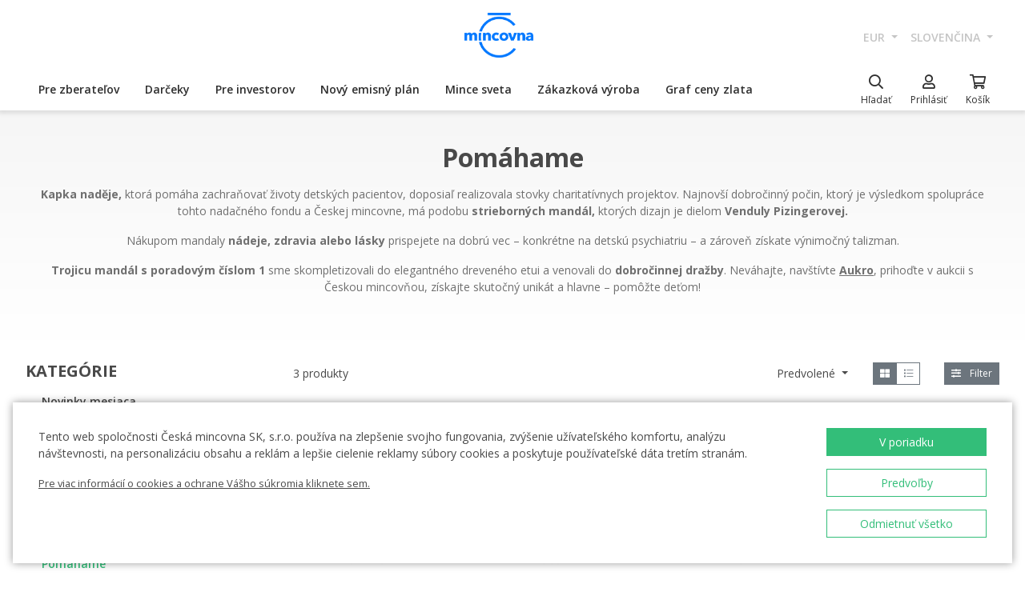

--- FILE ---
content_type: text/html; charset=utf-8
request_url: https://ceskamincovna.sk/sk/pomahame-2225-p/
body_size: 36861
content:
<!DOCTYPE html>
<html lang="sk">
<head>
  <script src="https://sdp-api.lnd.bz/versions/v3/interactions-cmi.js" async></script>
  
    <!-- Google Tag Manager -->
      <script>
        dataLayer = [{
          'viewLanguage': 'sk'
        }];
        function gtag() { dataLayer.push(arguments); }
        gtag('consent', 'default', { 'ad_storage': 'denied', 'analytics_storage': 'denied', 'wait_for_update': 500 });
        gtag('set', 'url_passthrough', true);
        dataLayer.push({ 'isAuthenticated': false, 'userId': null });
      </script>
      <script>
        (function (w, d, s, l, i) {
          w[l] = w[l] || []; w[l].push({ 'gtm.start': new Date().getTime(), event: 'gtm.js' });
          var f = d.getElementsByTagName(s)[0], j = d.createElement(s), dl = l != 'dataLayer' ? '&l=' + l : '';
          j.async = true; j.src = 'https://www.googletagmanager.com/gtm.js?id=' + i + dl; f.parentNode.insertBefore(j, f);
        })(window, document, 'script', 'dataLayer', location.hostname.substring(location.hostname.length - 3) === '.sk' ? 'GTM-T3JTTQF' : 'GTM-M6VNK2');
      </script>
    <!-- End Google Tag Manager -->
  
  
  <meta charset="utf-8" />
  <meta name="viewport" content="width=device-width, initial-scale=1, shrink-to-fit=no" />
  <meta name="msvalidate.01" content="5BF76B6042EB6B6C219A082551463F4D" />
  <meta name="google-site-verification" content="2D4I0j05tpYrpglsLoySuOWLqbqXtf0sOyMU83HqYt8" />
  <title>Pom&#xE1;hame | &#x10C;esk&#xE1; mincovna</title>
  
  
    <link rel="stylesheet" href="/css/site.min.css?v=cl_sVR5wG_IYByVTZOdlw7j-YKWLq0iK9bMAydT7nRk" />
  
  
  <link rel="icon" type="image/x-icon" href="/favicon.ico" sizes="16x16 32x32 48x48" />
  <link rel="icon" type="image/png" href="/favicon-32x32.png" sizes="32x32" />
  <link rel="icon" type="image/png" href="/favicon-16x16.png" sizes="16x16" />
  <link rel="apple-touch-icon" href="/apple-touch-icon.png" sizes="180x180" />
  <link rel="icon" type="image/png" href="/android-chrome-192x192.png" sizes="192x192" />
  <link rel="icon" type="image/png" href="/android-chrome-512x512.png" sizes="512x512" />
  <meta name="msapplication-TileColor" content="#ffffff" />
  <meta name="msapplication-TileImage" content="/mstile-150x150.png" />
  <meta name="theme-color" content="#ffffff" />
    <link rel="canonical" href="https://ceskamincovna.sk/sk/pomahame-2225-p/" />
</head>
<body>
  <div id="cmPageTop"></div>
  <div class="cm-popover-viewport">
    <div class="container" id="cmPopoverViewport"></div>
  </div>
  <header>
    <div class="navbar navbar-expand navbar-first d-none d-lg-block">
      <div class="container-fluid">
        <ul class="navbar-nav">
          <li class="nav-item invisible">
            <a href="tel:+420800225228" class="nav-link phone-link">
              <i class="fal fa-phone-alt"></i>
              <span class="ml-2">+420 800 225 228</span>
            </a>
          </li>
        </ul>
        <ul class="navbar-nav d-none d-lg-flex">
          <li class="nav-item">
            <a class="navbar-brand navbar-brand-sk" title="&#x10C;esk&#xE1; mincovna" href="/sk/"></a>
          </li>
        </ul>
        <ul class="navbar-nav navbar-nav-intl d-none d-lg-flex">
            
<li class="nav-item dropdown">
  <a href="#" class="nav-link dropdown-toggle" data-toggle="dropdown" role="button" aria-haspopup="true" aria-expanded="false">
    EUR
  </a>
  <div class="dropdown-menu dropdown-menu-right">
      <a class="dropdown-item" data-currency="CZK" href="#">CZK</a>
      <a class="dropdown-item" data-currency="EUR" href="#">EUR</a>
  </div>
</li>

            
<li class="nav-item dropdown">
  <a href="#" class="nav-link dropdown-toggle" data-toggle="dropdown" role="button" aria-haspopup="true" aria-expanded="false">
    sloven&#x10D;ina
  </a>
  <div class="dropdown-menu dropdown-menu-right">
      <a class="dropdown-item" data-culture="cs" href="#">
        <img src="/images/flag-round.cs.png" alt="" />
        &#x10D;e&#x161;tina
      </a>
      <a class="dropdown-item" data-culture="sk" href="#">
        <img src="/images/flag-round.sk.png" alt="" />
        sloven&#x10D;ina
      </a>
      <a class="dropdown-item" data-culture="en" href="#">
        <img src="/images/flag-round.en.png" alt="" />
        english
      </a>
  </div>
</li>

        </ul>
      </div>
    </div>
    <nav class="navbar navbar-expand navbar-second py-0">
      <div class="container-fluid">
        <ul class="navbar-nav d-lg-none search-hidden">
          <li class="nav-item">
            <a class="nav-link sidenav-link" href="#" data-toggle="side-nav"><i class="fas fa-bars"></i></a>
          </li>
          <li class="nav-item">
            <a class="navbar-brand navbar-brand-left navbar-brand-sk navbar-brand-left-sk" title="&#x10C;esk&#xE1; mincovna" href="/sk/"></a>
          </li>
        </ul>
        <div class="navbar-expand navbar-megamenu d-none d-lg-flex">
  <ul class="navbar-nav">
        <li class="nav-item">
          <a class="nav-link xpo" href="/sk/pre-zberatelov-1436-p/" id="navbarMenuLink_1436" data-toggle="popover-nav" data-popover-class="xpo-3b" data-popover-content="#megamenupp_1436" data-container="header" >
            Pre zberate&#x13E;ov
          </a>
          <div id="megamenupp_1436" class="d-none">
            <div class="row megamenu">
              <div class="col-9">
                <div class="row megamenu-links">
                    <div class="col-4 categ-group">
                        <div class="categ-group">
                          <a class="dropdown-item categ-level1" href="/sk/pamatne-mince-cm-1491-p/" >Pam&#xE4;tn&#xE9; mince &#x10C;M</a>
                            <a class="dropdown-item categ-level2" href="/sk/zlate-pamatne-mince-1492-p/" >Zlat&#xE9; pam&#xE4;tn&#xE9; mince</a>
                            <a class="dropdown-item categ-level2" href="/sk/strieborne-pamatne-mince-1493-p/" >Strieborn&#xE9; pam&#xE4;tn&#xE9; mince</a>
                            <a class="dropdown-item categ-level2" href="/sk/platinove-pamatne-mince-1692-p/" >Platinov&#xE9; pam&#xE4;tn&#xE9; mince</a>
                        </div>
                        <div class="categ-group">
                          <a class="dropdown-item categ-level1" href="/sk/pamatne-medaily-385-p/" >Pam&#xE4;tn&#xE9; medaily</a>
                            <a class="dropdown-item categ-level2" href="/sk/zlate-pamatne-medaily-401-p/" >Zlat&#xE9; pam&#xE4;tn&#xE9; medaily</a>
                            <a class="dropdown-item categ-level2" href="/sk/strieborne-pamatne-medaily-402-p/" >Strieborn&#xE9; pam&#xE4;tn&#xE9; medaily</a>
                        </div>
                        <div class="categ-group">
                          <a class="dropdown-item categ-level1" href="/sk/pamatne-mince-cnb-384-p/" >Pam&#xE4;tn&#xE9; mince &#x10C;NB</a>
                            <a class="dropdown-item categ-level2" href="/sk/zlate-pamatne-mince-ceskej-narodnej-banky-399-p/" >Zlat&#xE9; pam&#xE4;tn&#xE9; mince &#x10C;eskej n&#xE1;rodnej banky</a>
                            <a class="dropdown-item categ-level2" href="/sk/strieborne-pamatne-mince-ceskej-narodnej-banky-400-p/" >Strieborn&#xE9; pam&#xE4;tn&#xE9; mince &#x10C;eskej n&#xE1;rodnej banky</a>
                        </div>
                        <div class="categ-group">
                          <a class="dropdown-item categ-level1" href="/sk/serie-obeznych-a-pamatnych-minci-a-medaili-386-p/" >S&#xE9;rie obe&#x17E;n&#xFD;ch a pam&#xE4;tn&#xFD;ch minc&#xED; a medail&#xED;</a>
                            <a class="dropdown-item categ-level2" href="/sk/serie-ceskych-zlatych-minci-a-medaili-1447-p/" >S&#xE9;rie &#x10D;esk&#xFD;ch zlat&#xFD;ch minc&#xED; a medail&#xED;</a>
                            <a class="dropdown-item categ-level2" href="/sk/serie-ceskych-striebornych-minci-a-medaili-1448-p/" >S&#xE9;rie &#x10D;esk&#xFD;ch strieborn&#xFD;ch minc&#xED; a medail&#xED;</a>
                        </div>
                    </div>
                    <div class="col-4 categ-group">
                        <div class="categ-group">
                          <a class="dropdown-item categ-level1" href="/sk/serie-ceskych-obeznych-minci-1446-p/" >S&#xE9;rie &#x10D;esk&#xFD;ch obe&#x17E;n&#xFD;ch minc&#xED;</a>
                        </div>
                        <div class="categ-group">
                          <a class="dropdown-item categ-level1" href="/sk/pamatne-medaily-karel-gott-1818-p/" >Pam&#xE4;tn&#xE9; medaily Karel Gott</a>
                        </div>
                        <div class="categ-group">
                          <a class="dropdown-item categ-level1" href="/sk/zberatelske-serie-1319-p/" >Zberate&#x13E;sk&#xE9; s&#xE9;rie</a>
                            <a class="dropdown-item categ-level2" href="/sk/historia-1781-p/" >Hist&#xF3;ria</a>
                            <a class="dropdown-item categ-level2" href="/sk/priroda-svet-a-vesmir-1784-p/" >Pr&#xED;roda, svet a vesm&#xED;r</a>
                            <a class="dropdown-item categ-level2" href="/sk/kultura-1785-p/" >Kult&#xFA;ra</a>
                            <a class="dropdown-item categ-level2" href="/sk/mytologia-2171-p/" >Mytol&#xF3;gia</a>
                            <a class="dropdown-item categ-level2" href="/sk/nabozenstvo-1783-p/" >N&#xE1;bo&#x17E;enstvo</a>
                            <a class="dropdown-item categ-level2" href="/sk/osobnosti-1782-p/" >Osobnosti</a>
                            <a class="dropdown-item categ-level2" href="/sk/rozpravky-1779-p/" >Rozpr&#xE1;vky</a>
                            <a class="dropdown-item categ-level2" href="/sk/vojenske-umenie-1780-p/" >Vojensk&#xE9; umenie</a>
                        </div>
                        <div class="categ-group">
                          <a class="dropdown-item categ-level1" href="/sk/dukaty-svateho-vaclava-2658-p/" >Duk&#xE1;ty sv&#xE4;t&#xE9;ho V&#xE1;clava</a>
                        </div>
                        <div class="categ-group">
                          <a class="dropdown-item categ-level1" href="/sk/zlate-ceske-dukaty-2609-p/" >Zlat&#xE9; &#x10D;esk&#xE9; duk&#xE1;ty</a>
                        </div>
                        <div class="categ-group">
                          <a class="dropdown-item categ-level1" href="/sk/slovenske-mince-a-medaily-2652-p/" >Slovensk&#xE9; mince a medaily</a>
                        </div>
                    </div>
                    <div class="col-4 categ-group">
                        <div class="categ-group">
                          <a class="dropdown-item categ-level1" href="/sk/zberatelske-pomocky-391-p/" >Zberate&#x13E;sk&#xE9; pom&#xF4;cky</a>
                            <a class="dropdown-item categ-level2" href="/sk/etui-specialne-obaly-1048-p/" >Etui / &#x160;peci&#xE1;lne obaly</a>
                            <a class="dropdown-item categ-level2" href="/sk/kapsule-1049-p/" >Kapsule</a>
                            <a class="dropdown-item categ-level2" href="/sk/drevene-etui-1449-p/" >Dreven&#xE9; etui</a>
                            <a class="dropdown-item categ-level2" href="/sk/literatura-1238-p/" >Literat&#xFA;ra</a>
                        </div>
                        <div class="categ-group">
                          <a class="dropdown-item categ-level1" href="/sk/mimoriadne-razby-2505-p/" >Mimoriadne razby</a>
                        </div>
                        <div class="categ-group">
                          <a class="dropdown-item categ-level1" href="/sk/zberatelske-rarity-a-investicne-prilezitosti-1879-p/" >Zberate&#x13E;sk&#xE9; rarity a investi&#x10D;n&#xE9; pr&#xED;le&#x17E;itosti</a>
                        </div>
                        <div class="categ-group">
                          <a class="dropdown-item categ-level1" href="/sk/posledna-sance-nakupu-2608-p/" >Posledn&#xE1; &#x161;ance n&#xE1;kupu</a>
                        </div>
                    </div>
                </div>
              </div>
                <div class="col-3 banner">
                  <div class="subcategories">
  <div class="link">
    <a href="/sk/zlata-1-10-oz-minca-novych-sedem-divov-sveta-tadzmahal-proof-2639-16827-d/">
      <div class="text-center mb-1">Odpor&#xFA;&#x10D;ame</div>
      <div class="text-center font-weight-bolder text-dark mb-1">Zlat&#xE1; 1/10 oz minca Nov&#xFD;ch sedem divov sveta - T&#xE1;d&#x17E;mahal proof</div>
        <img src="https://czechmintstatic.blob.core.windows.net/images/product/68/0a/35/tajmahal1x01ozauproofblistr01-250.jpg" alt="" class="img-fluid" />

      <div class="text-center mt-1">480,00 &#x20AC;</div>
    </a>
  </div>
</div>
</partial>
                </div>
            </div>
          </div>
        </li>
        <li class="nav-item">
          <a class="nav-link xpo" href="/sk/darceky-389-p/" id="navbarMenuLink_389" data-toggle="popover-nav" data-popover-class="xpo-2b" data-popover-content="#megamenupp_389" data-container="header" >
            Dar&#x10D;eky
          </a>
          <div id="megamenupp_389" class="d-none">
            <div class="row megamenu">
              <div class="col-8">
                <div class="row megamenu-links">
                    <div class="col-6 categ-group">
                        <div class="categ-group">
                          <a class="dropdown-item categ-level1" href="/sk/najnovsie-produkty-1441-p/" >Najnov&#x161;ie produkty</a>
                        </div>
                        <div class="categ-group">
                          <a class="dropdown-item categ-level1" href="/sk/k-narodeniu-dietata-1515-p/" >K narodeniu die&#x165;a&#x165;a</a>
                        </div>
                        <div class="categ-group">
                          <a class="dropdown-item categ-level1" href="/sk/darceky-k-narodeninam-1845-p/" >Dar&#x10D;eky k narodenin&#xE1;m</a>
                        </div>
                        <div class="categ-group">
                          <a class="dropdown-item categ-level1" href="/sk/vhodne-darceky-k-promociam-aj-maturite-1508-p/" >Vhodn&#xE9; dar&#x10D;eky k prom&#xF3;ci&#xE1;m aj maturite</a>
                        </div>
                        <div class="categ-group">
                          <a class="dropdown-item categ-level1" href="/sk/darceky-pre-stastie-1511-p/" >Dar&#x10D;eky pre &#x161;&#x165;astie </a>
                        </div>
                        <div class="categ-group">
                          <a class="dropdown-item categ-level1" href="/sk/s-venovanim-408-p/" >S venovan&#xED;m</a>
                            <a class="dropdown-item categ-level2" href="/sk/s-fotografiou-2500-p/" >S fotografiou</a>
                            <a class="dropdown-item categ-level2" href="/sk/s-textom-2502-p/" >S textom</a>
                        </div>
                        <div class="categ-group">
                          <a class="dropdown-item categ-level1" href="/sk/pre-zamilovanych-1576-p/" >Pre zamilovan&#xFD;ch</a>
                        </div>
                        <div class="categ-group">
                          <a class="dropdown-item categ-level1" href="/sk/originalne-svadobne-dary-1513-p/" >Origin&#xE1;lne svadobn&#xE9; dary</a>
                        </div>
                        <div class="categ-group">
                          <a class="dropdown-item categ-level1" href="/sk/znamenie-zverokruhu-1378-p/" >Znamenie zverokruhu</a>
                        </div>
                    </div>
                    <div class="col-6 categ-group">
                        <div class="categ-group">
                          <a class="dropdown-item categ-level1" href="/sk/crystal-coin-1668-p/" >Crystal Coin</a>
                        </div>
                        <div class="categ-group">
                          <a class="dropdown-item categ-level1" href="/sk/darcekove-medaily-406-p/" >Dar&#x10D;ekov&#xE9; medaily</a>
                        </div>
                        <div class="categ-group">
                          <a class="dropdown-item categ-level1" href="/sk/vianocne-motivy-2558-p/" >Viano&#x10D;n&#xE9; mot&#xED;vy</a>
                        </div>
                        <div class="categ-group">
                          <a class="dropdown-item categ-level1" href="/sk/mandala-2554-p/" >Mandala</a>
                        </div>
                        <div class="categ-group">
                          <a class="dropdown-item categ-level1" href="/sk/rozne-410-p/" >R&#xF4;zne</a>
                        </div>
                        <div class="categ-group">
                          <a class="dropdown-item categ-level1" href="/sk/etui-1489-p/" >Etui</a>
                        </div>
                        <div class="categ-group">
                          <a class="dropdown-item categ-level1" href="/sk/hodinky-a-sperky-2444-p/" >Hodinky a &#x161;perky</a>
                            <a class="dropdown-item categ-level2" href="/sk/cm-by-bergl-2606-p/" >&#x10C;M by Bergl</a>
                        </div>
                        <div class="categ-group">
                          <a class="dropdown-item categ-level1" href="/sk/latinske-citaty-2572-p/" >Latinsk&#xE9; cit&#xE1;ty</a>
                        </div>
                    </div>
                </div>
              </div>
                <div class="col-4 banner">
                  <div class="subcategories">
  <div class="link">
    <a href="/sk/zlaty-dukat-stvorlistok-pre-stastie-s-venovanim-proof-1511-18040-d/">
      <div class="text-center mb-1">Odpor&#xFA;&#x10D;ame</div>
      <div class="text-center font-weight-bolder text-dark mb-1">Zlat&#xFD; duk&#xE1;t &#x160;tvorl&#xED;stok pre &#x161;&#x165;astie s venovan&#xED;m proof</div>
        <img src="https://czechmintstatic.blob.core.windows.net/images/product/54/32/d6/ctyrlistekprostestiauproofa-250.jpg" alt="" class="img-fluid" />

      <div class="text-center mt-1">568,00 &#x20AC;</div>
    </a>
  </div>
</div>
</partial>
                </div>
            </div>
          </div>
        </li>
        <li class="nav-item">
          <a class="nav-link xpo" href="/sk/pre-investorov-1437-p/" id="navbarMenuLink_1437" data-toggle="popover-nav" data-popover-class="xpo-2b" data-popover-content="#megamenupp_1437" data-container="header" >
            Pre investorov
          </a>
          <div id="megamenupp_1437" class="d-none">
            <div class="row megamenu">
              <div class="col-8">
                <div class="row megamenu-links">
                    <div class="col-6 categ-group">
                        <div class="categ-group">
                          <a class="dropdown-item categ-level1" href="/sk/investicne-mince-cesky-lev-1752-p/" >Investi&#x10D;n&#xE9; mince &#x10C;esk&#xFD; lev</a>
                            <a class="dropdown-item categ-level2" href="/sk/zlate-investicne-mince-cesky-lev-1753-p/" >Zlat&#xE9; investi&#x10D;n&#xE9; mince &#x10C;esk&#xFD; lev</a>
                            <a class="dropdown-item categ-level2" href="/sk/strieborne-investicne-mince-cesky-lev-1754-p/" >Strieborn&#xE9; investi&#x10D;n&#xE9; mince &#x10C;esk&#xFD; lev</a>
                        </div>
                        <div class="categ-group">
                          <a class="dropdown-item categ-level1" href="/sk/investicne-mince-tolar-2516-p/" >Investi&#x10D;n&#xE9; mince Tolar</a>
                        </div>
                        <div class="categ-group">
                          <a class="dropdown-item categ-level1" href="/sk/investicne-mince-karol-iv-2604-p/" >Investi&#x10D;n&#xE9; mince Karol IV.</a>
                        </div>
                        <div class="categ-group">
                          <a class="dropdown-item categ-level1" href="/sk/investicne-mince-orol-2498-p/" >Investi&#x10D;n&#xE9; mince Orol</a>
                            <a class="dropdown-item categ-level2" href="/sk/zlate-investicne-mince-orol-2648-p/" >Zlat&#xE9; investi&#x10D;n&#xE9; mince Orol</a>
                            <a class="dropdown-item categ-level2" href="/sk/strieborne-investicne-mince-orol-2649-p/" >Strieborn&#xE9; investi&#x10D;n&#xE9; mince Orol</a>
                        </div>
                        <div class="categ-group">
                          <a class="dropdown-item categ-level1" href="/sk/treasures-of-the-gulf-2679-p/" >Treasures of the Gulf</a>
                        </div>
                        <div class="categ-group">
                          <a class="dropdown-item categ-level1" href="/sk/investicna-platina-a-paladium-1539-p/" >Investi&#x10D;n&#xE1; platina a pal&#xE1;dium</a>
                        </div>
                    </div>
                    <div class="col-6 categ-group">
                        <div class="categ-group">
                          <a class="dropdown-item categ-level1" href="/sk/investicne-zlato-382-p/" >Investi&#x10D;n&#xE9; zlato</a>
                            <a class="dropdown-item categ-level2" href="/sk/investicne-zlate-tehly-a-tehlicky-393-p/" >Investi&#x10D;n&#xE9; zlat&#xE9; tehly a tehli&#x10D;ky</a>
                            <a class="dropdown-item categ-level2" href="/sk/zlate-mince-cm-395-p/" >Zlat&#xE9; mince &#x10C;M</a>
                            <a class="dropdown-item categ-level2" href="/sk/zlate-mince-cnb-394-p/" >Zlat&#xE9; mince &#x10C;NB</a>
                            <a class="dropdown-item categ-level2" href="/sk/zlate-zahranicne-investicne-mince-458-p/" >Zlat&#xE9; zahrani&#x10D;n&#xE9; investi&#x10D;n&#xE9; mince</a>
                        </div>
                        <div class="categ-group">
                          <a class="dropdown-item categ-level1" href="/sk/investicne-striebro-383-p/" >Investi&#x10D;n&#xE9; striebro</a>
                            <a class="dropdown-item categ-level2" href="/sk/investicne-strieborne-tehlicky-a-tehly-397-p/" >Investi&#x10D;n&#xE9; strieborn&#xE9; tehli&#x10D;ky a tehly</a>
                            <a class="dropdown-item categ-level2" href="/sk/strieborne-investicne-mince-cm-1693-p/" >Strieborn&#xE9; investi&#x10D;n&#xE9; mince &#x10C;M</a>
                            <a class="dropdown-item categ-level2" href="/sk/strieborne-pamatne-mince-cnb-1444-p/" >Strieborn&#xE9; pam&#xE4;tn&#xE9; mince &#x10C;NB</a>
                            <a class="dropdown-item categ-level2" href="/sk/strieborne-zahranicne-investicne-mince-1009-p/" >Strieborn&#xE9; zahrani&#x10D;n&#xE9; investi&#x10D;n&#xE9; mince</a>
                        </div>
                    </div>
                </div>
              </div>
                <div class="col-4 banner">
                  <div class="subcategories">
  <div class="link">
    <a href="/sk/seria-dvoch-1oz-zlatych-investicnych-minci-cesky-lev-a-orol-2025-stand-2680-20827-d/">
      <div class="text-center mb-1">Odpor&#xFA;&#x10D;ame</div>
      <div class="text-center font-weight-bolder text-dark mb-1">S&#xE9;ria dvoch 1oz zlat&#xFD;ch investi&#x10D;n&#xFD;ch minc&#xED; &#x10C;esk&#xFD; lev a Orol 2025 stand</div>
        <img src="https://czechmintstatic.blob.core.windows.net/images/product/6f/d1/fd/ceskylevaorel20251ozaustdetue02-250.jpg" alt="" class="img-fluid" />

      <div class="text-center mt-1">8&#xA0;580,00 &#x20AC;</div>
    </a>
  </div>
</div>
</partial>
                </div>
            </div>
          </div>
        </li>
        <li class="nav-item">
          <a class="nav-link xpo" href="/sk/novy-emisny-plan-2221-p/" id="navbarMenuLink_2221" data-toggle="popover-nav" data-popover-class="xpo-1" data-popover-content="#megamenupp_2221" data-container="header" >
            Nov&#xFD; emisn&#xFD; pl&#xE1;n
          </a>
          <div id="megamenupp_2221" class="d-none">
            <div class="row megamenu">
              <div class="col-12">
                <div class="row megamenu-links">
                    <div class="col-12 categ-group">
                        <div class="categ-group">
                          <a class="dropdown-item categ-level1" href="/sk/emisny-plan-2026-2701-p/"  style=color:#b29760ff>Emisn&#xFD; pl&#xE1;n 2026</a>
                        </div>
                        <div class="categ-group">
                          <a class="dropdown-item categ-level1" href="/sk/emisny-plan-2025-2680-p/" >Emisn&#xFD; pl&#xE1;n 2025</a>
                        </div>
                        <div class="categ-group">
                          <a class="dropdown-item categ-level1" href="/sk/emisny-plan-cnb-2026-2702-p/" >Emisn&#xFD; pl&#xE1;n &#x10C;NB 2026</a>
                        </div>
                        <div class="categ-group">
                          <a class="dropdown-item categ-level1" href="/sk/emisny-plan-nbs-2021-2025-2513-p/" >Emisn&#xFD; pl&#xE1;n NBS 2021 - 2025</a>
                        </div>
                    </div>
                </div>
              </div>
            </div>
          </div>
        </li>
        <li class="nav-item">
          <a class="nav-link xpo" href="/sk/mince-sveta-1218-p/" id="navbarMenuLink_1218" data-toggle="popover-nav" data-popover-class="xpo-1" data-popover-content="#megamenupp_1218" data-container="header" >
            Mince sveta
          </a>
          <div id="megamenupp_1218" class="d-none">
            <div class="row megamenu">
              <div class="col-12">
                <div class="row megamenu-links">
                    <div class="col-12 categ-group">
                        <div class="categ-group">
                          <a class="dropdown-item categ-level1" href="/sk/cit-coin-invest-2715-p/" >CIT Coin Invest</a>
                        </div>
                        <div class="categ-group">
                          <a class="dropdown-item categ-level1" href="/sk/mint-xxi-2711-p/" >Mint XXI</a>
                        </div>
                        <div class="categ-group">
                          <a class="dropdown-item categ-level1" href="/sk/perth-mint-2710-p/" >Perth Mint</a>
                        </div>
                        <div class="categ-group">
                          <a class="dropdown-item categ-level1" href="/sk/ts-coin-2682-p/" >T&amp;S Coin</a>
                        </div>
                        <div class="categ-group">
                          <a class="dropdown-item categ-level1" href="/sk/le-grand-mint-2681-p/" >Le Grand Mint</a>
                        </div>
                        <div class="categ-group">
                          <a class="dropdown-item categ-level1" href="/sk/power-coin-2678-p/" >Power Coin </a>
                        </div>
                        <div class="categ-group">
                          <a class="dropdown-item categ-level1" href="/sk/germania-mint-2677-p/" >Germania Mint </a>
                        </div>
                        <div class="categ-group">
                          <a class="dropdown-item categ-level1" href="/sk/the-royal-mint-1750-p/" >The Royal Mint</a>
                        </div>
                        <div class="categ-group">
                          <a class="dropdown-item categ-level1" href="/sk/nbs-a-mincovna-kremnica-1873-p/" >NBS a Mincov&#x148;a Kremnica</a>
                        </div>
                    </div>
                </div>
              </div>
            </div>
          </div>
        </li>
        <li class="nav-item">
          <a href="/sk/zakazkova-vyroba-2329/" class="nav-link" >Z&#xE1;kazkov&#xE1; v&#xFD;roba</a>
        </li>
        <li class="nav-item">
          <a href="/sk/graf-ceny-zlata-2299/" class="nav-link" >Graf ceny zlata</a>
        </li>
  </ul>
</div>

        <ul class="navbar-nav navbar-nav-icons">
          <li class="nav-item nav-item-search">
            <div class="search-container">
              <form action="/sk/search/" method="get" role="form" class="form-inline form-search">
                <div class="autocomplete-container">
                  <input type="search" name="text" class="form-control main-search" autocomplete="off" data-url="/sk/search/produkt/" data-url-ql="/sk/search/quicklinks/" data-noresults-text=" " placeholder="H&#x13E;ada&#x165;" aria-label="H&#x13E;ada&#x165;" aria-describedby="button-search-m">
                </div>
              </form>
            </div>
            <a href="#" class="nav-link" data-toggle="search-bar">
              <div class="icon"><i class="far fa-search"></i></div>
              <div class="text nav-link-text-search">H&#x13E;ada&#x165;</div>
            </a>
          </li>
          <li class="nav-item search-hidden">
            <a class="nav-link xpo" data-toggle="popover-nav" data-popover-content="#cmUserPopover" href="/sk/muj-ucet/">
              <div class="icon"><i class="far fa-user"></i></div>
              <div class="text">
Prihl&#xE1;si&#x165;              </div>
            </a>
            <div id="cmUserPopover" class="d-none">
    <div class="p-3">
      <a href="#" class="btn btn-primary btn-block" data-toggle="modal" data-target="#cmModalLogin">
        Prihl&#xE1;si&#x165;
      </a>
    </div>
    <div class="dropdown-divider"></div>
    <a class="dropdown-item" href="/sk/registrace/">Chcem sa registrova&#x165;</a>
    <a class="dropdown-item" href="/sk/zapomenute-heslo/">Zabudnut&#xE9; heslo</a>
</div>

          </li>
          <li class="nav-item search-hidden">
            <a class="nav-link nav-link-sc xpo" id="cmShoppingCartNavLink" data-toggle="popover-nav" data-popover-content="#cmShoppingCartPopover" href="/sk/kosik/">
  <div class="icon">
    <i class="far fa-shopping-cart"></i>
    <div class="badge-container">
      <span class="badge badge-primary" data-cm-content="item-count" style="display:none">
      </span>
    </div>
  </div>
  <div class="text">Ko&#x161;&#xED;k</div>
</a>
<div id="cmShoppingCartPopover" class="d-none" data-url="/sk/shoppingcart/itemspopover/">
    <div class="sc-po-header py-2 px-3">N&#xE1;kupn&#xFD; ko&#x161;&#xED;k</div>
<div class="px-3">
  <div class="alert d-none"></div>
</div>
  <div class="py-2 px-3">
    V ko&#x161;&#xED;ku nem&#xE1;te &#x17E;iadne polo&#x17E;ky.
  </div>
<input type="hidden" id="cmShoppingCartJson" value="[]" />
</partial>
</div>

          </li>
        </ul>
      </div>
    </nav>
  </header>
  <div class="page-content">
    <div class="container-fluid d-lg-none">
  <nav aria-label="breadcrumb">
  <ol class="breadcrumb">
    <li class="breadcrumb-item">
      <a href="/sk/" title="&#x10C;esk&#xE1; mincovna" class="home"><i class="fas fa-home"></i></a>
    </li>
        <li class="breadcrumb-item active" aria-current="page">
          Pom&#xE1;hame
        </li>
  </ol>
</nav>

</div>
<div class="banner-top">
  <div class="container">
    <h1 class="text-center">Pom&#xE1;hame</h1>
      <div class="annotation text-center mt-3">
<p><b><b>Kapka naděje</b>,</b> ktorá<b> </b>pomáha zachraňovať životy detských
pacientov, doposiaľ realizovala stovky charitatívnych projektov. Najnovší
dobročinný počin, ktorý je výsledkom spolupráce tohto nadačného fondu
a&nbsp;Českej mincovne, má podobu <b>strieborných mandál,</b> ktorých dizajn je
dielom <b>Venduly Pizingerovej.</b></p><p>Nákupom mandaly<b> nádeje, zdravia alebo lásky</b> prispejete na dobrú vec
– konkrétne na detskú psychiatriu – a zároveň získate výnimočný talizman.</p><p><strong>Trojicu mandál s poradovým číslom 1</strong> sme skompletizovali do elegantného dreveného etui a venovali do <strong>dobročinnej dražby</strong>. Neváhajte, navštívte <strong><a class="e-rte-anchor" href="https://aukro.cz/sada-tri-stribrnych-medaili-kapka-nadeje-s-cislem-1-vecere-s-vendulou-pizingerovou-7072376150" title="https://aukro.cz/sada-tri-stribrnych-medaili-kapka-nadeje-s-cislem-1-vecere-s-vendulou-pizingerovou-7072376150" target="_blank" aria-label="Otevřít v novém okně">Aukro</a></strong>, prihoďte v aukcii s Českou mincovňou, získajte skutočný unikát a hlavne – pomôžte deťom!<br></p>      </div>
  </div>
</div>
<div class="container-fluid products">
  <div class="row">
    <aside class="col-auto d-none d-lg-block pt-4">
      <div class="title">Kateg&#xF3;rie</div>
      <div class="menu-aside">
  <ul class="level-0">
      <li>
    <span><a class="menu-item" href="/sk/novinky-mesiaca-2306-p/">Novinky mesiaca</a></span>
</li>
</partial>
      <li>
    <span class="parent"><a class="chevron" href="#"><i class="far fa-chevron-right"></i><i class="far fa-chevron-down"></i></a><a class="menu-item" href="/sk/pre-zberatelov-1436-p/">Pre zberate&#x13E;ov</a></span>
    <ul class="level-1">
        <li>
    <span class="parent"><a class="chevron" href="#"><i class="far fa-chevron-right"></i><i class="far fa-chevron-down"></i></a><a class="menu-item" href="/sk/pamatne-mince-cm-1491-p/">Pam&#xE4;tn&#xE9; mince &#x10C;M</a></span>
    <ul class="level-2">
        <li>
    <span><a class="menu-item" href="/sk/zlate-pamatne-mince-1492-p/">Zlat&#xE9; pam&#xE4;tn&#xE9; mince</a></span>
</li>
</partial>
        <li>
    <span><a class="menu-item" href="/sk/strieborne-pamatne-mince-1493-p/">Strieborn&#xE9; pam&#xE4;tn&#xE9; mince</a></span>
</li>
</partial>
        <li>
    <span><a class="menu-item" href="/sk/platinove-pamatne-mince-1692-p/">Platinov&#xE9; pam&#xE4;tn&#xE9; mince</a></span>
</li>
</partial>
    </ul>
</li>
</partial>
        <li>
    <span class="parent"><a class="chevron" href="#"><i class="far fa-chevron-right"></i><i class="far fa-chevron-down"></i></a><a class="menu-item" href="/sk/pamatne-medaily-385-p/">Pam&#xE4;tn&#xE9; medaily</a></span>
    <ul class="level-2">
        <li>
    <span><a class="menu-item" href="/sk/zlate-pamatne-medaily-401-p/">Zlat&#xE9; pam&#xE4;tn&#xE9; medaily</a></span>
</li>
</partial>
        <li>
    <span><a class="menu-item" href="/sk/strieborne-pamatne-medaily-402-p/">Strieborn&#xE9; pam&#xE4;tn&#xE9; medaily</a></span>
</li>
</partial>
    </ul>
</li>
</partial>
        <li>
    <span class="parent"><a class="chevron" href="#"><i class="far fa-chevron-right"></i><i class="far fa-chevron-down"></i></a><a class="menu-item" href="/sk/pamatne-mince-cnb-384-p/">Pam&#xE4;tn&#xE9; mince &#x10C;NB</a></span>
    <ul class="level-2">
        <li>
    <span><a class="menu-item" href="/sk/zlate-pamatne-mince-ceskej-narodnej-banky-399-p/">Zlat&#xE9; pam&#xE4;tn&#xE9; mince &#x10C;eskej n&#xE1;rodnej banky</a></span>
</li>
</partial>
        <li>
    <span><a class="menu-item" href="/sk/strieborne-pamatne-mince-ceskej-narodnej-banky-400-p/">Strieborn&#xE9; pam&#xE4;tn&#xE9; mince &#x10C;eskej n&#xE1;rodnej banky</a></span>
</li>
</partial>
    </ul>
</li>
</partial>
        <li>
    <span class="parent"><a class="chevron" href="#"><i class="far fa-chevron-right"></i><i class="far fa-chevron-down"></i></a><a class="menu-item" href="/sk/serie-obeznych-a-pamatnych-minci-a-medaili-386-p/">S&#xE9;rie obe&#x17E;n&#xFD;ch a pam&#xE4;tn&#xFD;ch minc&#xED; a medail&#xED;</a></span>
    <ul class="level-2">
        <li>
    <span><a class="menu-item" href="/sk/serie-ceskych-zlatych-minci-a-medaili-1447-p/">S&#xE9;rie &#x10D;esk&#xFD;ch zlat&#xFD;ch minc&#xED; a medail&#xED;</a></span>
</li>
</partial>
        <li>
    <span><a class="menu-item" href="/sk/serie-ceskych-striebornych-minci-a-medaili-1448-p/">S&#xE9;rie &#x10D;esk&#xFD;ch strieborn&#xFD;ch minc&#xED; a medail&#xED;</a></span>
</li>
</partial>
    </ul>
</li>
</partial>
        <li>
    <span><a class="menu-item" href="/sk/serie-ceskych-obeznych-minci-1446-p/">S&#xE9;rie &#x10D;esk&#xFD;ch obe&#x17E;n&#xFD;ch minc&#xED;</a></span>
</li>
</partial>
        <li>
    <span><a class="menu-item" href="/sk/pamatne-medaily-karel-gott-1818-p/">Pam&#xE4;tn&#xE9; medaily Karel Gott</a></span>
</li>
</partial>
        <li>
    <span class="parent"><a class="chevron" href="#"><i class="far fa-chevron-right"></i><i class="far fa-chevron-down"></i></a><a class="menu-item" href="/sk/zberatelske-serie-1319-p/">Zberate&#x13E;sk&#xE9; s&#xE9;rie</a></span>
    <ul class="level-2">
        <li>
    <span class="parent"><a class="chevron" href="#"><i class="far fa-chevron-right"></i><i class="far fa-chevron-down"></i></a><a class="menu-item" href="/sk/historia-1781-p/">Hist&#xF3;ria</a></span>
    <ul class="level-3">
        <li>
    <span><a class="menu-item" href="/sk/historia-slovenskych-minci-2709-p/">Hist&#xF3;ria slovensk&#xFD;ch minc&#xED;</a></span>
</li>
</partial>
        <li>
    <span><a class="menu-item" href="/sk/skoda-2703-p/">&#x160;KODA</a></span>
</li>
</partial>
        <li>
    <span><a class="menu-item" href="/sk/strelne-zbrane-2694-p/">Streln&#xE9; zbrane</a></span>
</li>
</partial>
        <li>
    <span><a class="menu-item" href="/sk/kralovske-venne-mesta-2691-p/">Kr&#xE1;&#x13E;ovsk&#xE9; venn&#xE9; mest&#xE1;</a></span>
</li>
</partial>
        <li>
    <span><a class="menu-item" href="/sk/historia-zlata-2689-p/">Hist&#xF3;ria zlata</a></span>
</li>
</partial>
        <li>
    <span><a class="menu-item" href="/sk/slavne-parne-lokomotivy-2665-p/">Sl&#xE1;vne parn&#xE9; lokomot&#xED;vy</a></span>
</li>
</partial>
        <li>
    <span><a class="menu-item" href="/sk/rytierske-rady-2655-p/">Rytierske r&#xE1;dy</a></span>
</li>
</partial>
        <li>
    <span><a class="menu-item" href="/sk/na-kolesach-1825-p/">Na koles&#xE1;ch</a></span>
</li>
</partial>
        <li>
    <span><a class="menu-item" href="/sk/dobove-pohladnice-1827-p/">Dobov&#xE9; poh&#x13E;adnice</a></span>
</li>
</partial>
        <li>
    <span><a class="menu-item" href="/sk/historia-razby-minci-1816-p/">Hist&#xF3;ria razby minc&#xED;</a></span>
</li>
</partial>
        <li>
    <span><a class="menu-item" href="/sk/doba-karola-iv-2439-p/">Doba Karola IV.</a></span>
</li>
</partial>
        <li>
    <span><a class="menu-item" href="/sk/dom-sv-alzbety-2573-p/">D&#xF3;m sv. Al&#x17E;bety</a></span>
</li>
</partial>
        <li>
    <span><a class="menu-item" href="/sk/novych-sedem-divov-sveta-2639-p/">Nov&#xFD;ch sedem divov sveta</a></span>
</li>
</partial>
        <li>
    <span><a class="menu-item" href="/sk/poklady-starych-civilizacii-2642-p/">Poklady star&#xFD;ch civiliz&#xE1;ci&#xED;</a></span>
</li>
</partial>
    </ul>
</li>
</partial>
        <li>
    <span class="parent"><a class="chevron" href="#"><i class="far fa-chevron-right"></i><i class="far fa-chevron-down"></i></a><a class="menu-item" href="/sk/priroda-svet-a-vesmir-1784-p/">Pr&#xED;roda, svet a vesm&#xED;r</a></span>
    <ul class="level-3">
        <li>
    <span><a class="menu-item" href="/sk/huby-2704-p/">Huby</a></span>
</li>
</partial>
        <li>
    <span><a class="menu-item" href="/sk/ludske-telo-2692-p/">&#x13D;udsk&#xE9; telo</a></span>
</li>
</partial>
        <li>
    <span><a class="menu-item" href="/sk/doba-ladova-2690-p/">Doba &#x13E;adov&#xE1;</a></span>
</li>
</partial>
        <li>
    <span><a class="menu-item" href="/sk/plemena-maciek-2663-p/">Plemen&#xE1; ma&#x10D;iek</a></span>
</li>
</partial>
        <li>
    <span><a class="menu-item" href="/sk/cesta-okolo-sveta-2660-p/">Cesta okolo sveta</a></span>
</li>
</partial>
        <li>
    <span><a class="menu-item" href="/sk/krasy-slovenska-2207-p/">Kr&#xE1;sy Slovenska</a></span>
</li>
</partial>
        <li>
    <span><a class="menu-item" href="/sk/psie-plemena-2458-p/">Psie plemen&#xE1;</a></span>
</li>
</partial>
        <li>
    <span><a class="menu-item" href="/sk/praveky-svet-2565-p/">Pravek&#xFD; svet</a></span>
</li>
</partial>
        <li>
    <span><a class="menu-item" href="/sk/mliecna-draha-2566-p/">Mlie&#x10D;na dr&#xE1;ha</a></span>
</li>
</partial>
    </ul>
</li>
</partial>
        <li>
    <span class="parent"><a class="chevron" href="#"><i class="far fa-chevron-right"></i><i class="far fa-chevron-down"></i></a><a class="menu-item" href="/sk/kultura-1785-p/">Kult&#xFA;ra</a></span>
    <ul class="level-3">
        <li>
    <span><a class="menu-item" href="/sk/alfons-mucha-2714-p/">Alfons Mucha</a></span>
</li>
</partial>
        <li>
    <span><a class="menu-item" href="/sk/josef-lada-2713-p/">Josef Lada</a></span>
</li>
</partial>
        <li>
    <span><a class="menu-item" href="/sk/retro-2708-p/">Retro</a></span>
</li>
</partial>
        <li>
    <span><a class="menu-item" href="/sk/knizne-predlohy-2695-p/">Kni&#x17E;n&#xE9; predlohy</a></span>
</li>
</partial>
        <li>
    <span><a class="menu-item" href="/sk/ludske-cinnosti-2693-p/">&#x13D;udsk&#xE9; &#x10D;innosti</a></span>
</li>
</partial>
        <li>
    <span><a class="menu-item" href="/sk/svetove-gangy-2688-p/">Svetov&#xE9; gangy</a></span>
</li>
</partial>
        <li>
    <span><a class="menu-item" href="/sk/traja-musketieri-2666-p/">Traja mu&#x161;ketieri</a></span>
</li>
</partial>
        <li>
    <span><a class="menu-item" href="/sk/historia-razby-minci-1778-p/">Hist&#xF3;ria razby minc&#xED;</a></span>
</li>
</partial>
        <li>
    <span><a class="menu-item" href="/sk/ludove-motivy-2656-p/">&#x13D;udov&#xE9; mot&#xED;vy</a></span>
</li>
</partial>
    </ul>
</li>
</partial>
        <li>
    <span class="parent"><a class="chevron" href="#"><i class="far fa-chevron-right"></i><i class="far fa-chevron-down"></i></a><a class="menu-item" href="/sk/mytologia-2171-p/">Mytol&#xF3;gia</a></span>
    <ul class="level-3">
        <li>
    <span><a class="menu-item" href="/sk/povesti-ceskych-zamkov-2707-p/">Povesti &#x10D;esk&#xFD;ch z&#xE1;mkov</a></span>
</li>
</partial>
        <li>
    <span><a class="menu-item" href="/sk/stare-grecke-baje-a-povesti-2664-p/">Star&#xE9; gr&#xE9;cke b&#xE1;je a povesti</a></span>
</li>
</partial>
        <li>
    <span><a class="menu-item" href="/sk/povesti-ceskych-hradov-2662-p/">Povesti &#x10D;esk&#xFD;ch hradov</a></span>
</li>
</partial>
        <li>
    <span><a class="menu-item" href="/sk/mytologicke-postavy-2661-p/">Mytologick&#xE9; postavy</a></span>
</li>
</partial>
        <li>
    <span><a class="menu-item" href="/sk/bajny-tvorovia-2173-p/">B&#xE1;jny tvorovia</a></span>
</li>
</partial>
    </ul>
</li>
</partial>
        <li>
    <span class="parent"><a class="chevron" href="#"><i class="far fa-chevron-right"></i><i class="far fa-chevron-down"></i></a><a class="menu-item" href="/sk/nabozenstvo-1783-p/">N&#xE1;bo&#x17E;enstvo</a></span>
    <ul class="level-3">
        <li>
    <span><a class="menu-item" href="/sk/patroni-1774-p/">Patr&#xF3;ni</a></span>
</li>
</partial>
        <li>
    <span><a class="menu-item" href="/sk/archanjeli-2569-p/">Archanjeli</a></span>
</li>
</partial>
    </ul>
</li>
</partial>
        <li>
    <span class="parent"><a class="chevron" href="#"><i class="far fa-chevron-right"></i><i class="far fa-chevron-down"></i></a><a class="menu-item" href="/sk/osobnosti-1782-p/">Osobnosti</a></span>
    <ul class="level-3">
        <li>
    <span><a class="menu-item" href="/sk/jan-luxembursky-2705-p/">J&#xE1;n Luxembursk&#xFD; </a></span>
</li>
</partial>
        <li>
    <span><a class="menu-item" href="/sk/osudove-zeny-1680-p/">Osudov&#xE9; &#x17E;eny</a></span>
</li>
</partial>
        <li>
    <span><a class="menu-item" href="/sk/kralovske-dvojice-1773-p/">Kr&#xE1;&#x13E;ovsk&#xE9; dvojice</a></span>
</li>
</partial>
        <li>
    <span><a class="menu-item" href="/sk/kult-osobnosti-2571-p/">Kult osobnosti</a></span>
</li>
</partial>
        <li>
    <span><a class="menu-item" href="/sk/slavni-umelci-2626-p/">Sl&#xE1;vni umelci</a></span>
</li>
</partial>
        <li>
    <span><a class="menu-item" href="/sk/nikola-tesla-2636-p/">Nikola Tesla</a></span>
</li>
</partial>
    </ul>
</li>
</partial>
        <li>
    <span class="parent"><a class="chevron" href="#"><i class="far fa-chevron-right"></i><i class="far fa-chevron-down"></i></a><a class="menu-item" href="/sk/rozpravky-1779-p/">Rozpr&#xE1;vky</a></span>
    <ul class="level-3">
        <li>
    <span><a class="menu-item" href="/sk/bob-a-bobek-2696-p/">Bob a Bobek</a></span>
</li>
</partial>
    </ul>
</li>
</partial>
        <li>
    <span class="parent"><a class="chevron" href="#"><i class="far fa-chevron-right"></i><i class="far fa-chevron-down"></i></a><a class="menu-item" href="/sk/vojenske-umenie-1780-p/">Vojensk&#xE9; umenie</a></span>
    <ul class="level-3">
        <li>
    <span><a class="menu-item" href="/sk/vojenska-historia-1399-p/">Vojensk&#xE1; hist&#xF3;ria</a></span>
</li>
</partial>
        <li>
    <span><a class="menu-item" href="/sk/obrnena-technika-2570-p/">Obrnen&#xE1; technika</a></span>
</li>
</partial>
    </ul>
</li>
</partial>
    </ul>
</li>
</partial>
        <li>
    <span><a class="menu-item" href="/sk/dukaty-svateho-vaclava-2658-p/">Duk&#xE1;ty sv&#xE4;t&#xE9;ho V&#xE1;clava</a></span>
</li>
</partial>
        <li>
    <span><a class="menu-item" href="/sk/zlate-ceske-dukaty-2609-p/">Zlat&#xE9; &#x10D;esk&#xE9; duk&#xE1;ty</a></span>
</li>
</partial>
        <li>
    <span><a class="menu-item" href="/sk/slovenske-mince-a-medaily-2652-p/">Slovensk&#xE9; mince a medaily</a></span>
</li>
</partial>
        <li>
    <span class="parent"><a class="chevron" href="#"><i class="far fa-chevron-right"></i><i class="far fa-chevron-down"></i></a><a class="menu-item" href="/sk/zberatelske-pomocky-391-p/">Zberate&#x13E;sk&#xE9; pom&#xF4;cky</a></span>
    <ul class="level-2">
        <li>
    <span><a class="menu-item" href="/sk/etui-specialne-obaly-1048-p/">Etui / &#x160;peci&#xE1;lne obaly</a></span>
</li>
</partial>
        <li>
    <span><a class="menu-item" href="/sk/kapsule-1049-p/">Kapsule</a></span>
</li>
</partial>
        <li>
    <span><a class="menu-item" href="/sk/drevene-etui-1449-p/">Dreven&#xE9; etui</a></span>
</li>
</partial>
        <li>
    <span><a class="menu-item" href="/sk/literatura-1238-p/">Literat&#xFA;ra</a></span>
</li>
</partial>
    </ul>
</li>
</partial>
        <li>
    <span><a class="menu-item" href="/sk/mimoriadne-razby-2505-p/">Mimoriadne razby</a></span>
</li>
</partial>
        <li>
    <span><a class="menu-item" href="/sk/zberatelske-rarity-a-investicne-prilezitosti-1879-p/">Zberate&#x13E;sk&#xE9; rarity a investi&#x10D;n&#xE9; pr&#xED;le&#x17E;itosti</a></span>
</li>
</partial>
        <li>
    <span><a class="menu-item" href="/sk/posledna-sance-nakupu-2608-p/">Posledn&#xE1; &#x161;ance n&#xE1;kupu</a></span>
</li>
</partial>
    </ul>
</li>
</partial>
      <li>
    <span class="parent"><a class="chevron" href="#"><i class="far fa-chevron-right"></i><i class="far fa-chevron-down"></i></a><a class="menu-item" href="/sk/darceky-389-p/">Dar&#x10D;eky</a></span>
    <ul class="level-1">
        <li>
    <span><a class="menu-item" href="/sk/najnovsie-produkty-1441-p/">Najnov&#x161;ie produkty</a></span>
</li>
</partial>
        <li>
    <span><a class="menu-item" href="/sk/k-narodeniu-dietata-1515-p/">K narodeniu die&#x165;a&#x165;a</a></span>
</li>
</partial>
        <li>
    <span><a class="menu-item" href="/sk/darceky-k-narodeninam-1845-p/">Dar&#x10D;eky k narodenin&#xE1;m</a></span>
</li>
</partial>
        <li>
    <span><a class="menu-item" href="/sk/vhodne-darceky-k-promociam-aj-maturite-1508-p/">Vhodn&#xE9; dar&#x10D;eky k prom&#xF3;ci&#xE1;m aj maturite</a></span>
</li>
</partial>
        <li>
    <span><a class="menu-item" href="/sk/darceky-pre-stastie-1511-p/">Dar&#x10D;eky pre &#x161;&#x165;astie </a></span>
</li>
</partial>
        <li>
    <span class="parent"><a class="chevron" href="#"><i class="far fa-chevron-right"></i><i class="far fa-chevron-down"></i></a><a class="menu-item" href="/sk/s-venovanim-408-p/">S venovan&#xED;m</a></span>
    <ul class="level-2">
        <li>
    <span><a class="menu-item" href="/sk/s-fotografiou-2500-p/">S fotografiou</a></span>
</li>
</partial>
        <li>
    <span><a class="menu-item" href="/sk/s-textom-2502-p/">S textom</a></span>
</li>
</partial>
    </ul>
</li>
</partial>
        <li>
    <span><a class="menu-item" href="/sk/pre-zamilovanych-1576-p/">Pre zamilovan&#xFD;ch</a></span>
</li>
</partial>
        <li>
    <span><a class="menu-item" href="/sk/originalne-svadobne-dary-1513-p/">Origin&#xE1;lne svadobn&#xE9; dary</a></span>
</li>
</partial>
        <li>
    <span><a class="menu-item" href="/sk/znamenie-zverokruhu-1378-p/">Znamenie zverokruhu</a></span>
</li>
</partial>
        <li>
    <span><a class="menu-item" href="/sk/crystal-coin-1668-p/">Crystal Coin</a></span>
</li>
</partial>
        <li>
    <span><a class="menu-item" href="/sk/darcekove-medaily-406-p/">Dar&#x10D;ekov&#xE9; medaily</a></span>
</li>
</partial>
        <li>
    <span><a class="menu-item" href="/sk/vianocne-motivy-2558-p/">Viano&#x10D;n&#xE9; mot&#xED;vy</a></span>
</li>
</partial>
        <li>
    <span><a class="menu-item" href="/sk/mandala-2554-p/">Mandala</a></span>
</li>
</partial>
        <li>
    <span><a class="menu-item" href="/sk/rozne-410-p/">R&#xF4;zne</a></span>
</li>
</partial>
        <li>
    <span><a class="menu-item" href="/sk/etui-1489-p/">Etui</a></span>
</li>
</partial>
        <li>
    <span class="parent"><a class="chevron" href="#"><i class="far fa-chevron-right"></i><i class="far fa-chevron-down"></i></a><a class="menu-item" href="/sk/hodinky-a-sperky-2444-p/">Hodinky a &#x161;perky</a></span>
    <ul class="level-2">
        <li>
    <span><a class="menu-item" href="/sk/cm-by-bergl-2606-p/">&#x10C;M by Bergl</a></span>
</li>
</partial>
    </ul>
</li>
</partial>
        <li>
    <span><a class="menu-item" href="/sk/latinske-citaty-2572-p/">Latinsk&#xE9; cit&#xE1;ty</a></span>
</li>
</partial>
    </ul>
</li>
</partial>
      <li>
    <span class="parent"><a class="chevron" href="#"><i class="far fa-chevron-right"></i><i class="far fa-chevron-down"></i></a><a class="menu-item" href="/sk/pre-investorov-1437-p/">Pre investorov</a></span>
    <ul class="level-1">
        <li>
    <span class="parent"><a class="chevron" href="#"><i class="far fa-chevron-right"></i><i class="far fa-chevron-down"></i></a><a class="menu-item" href="/sk/investicne-mince-cesky-lev-1752-p/">Investi&#x10D;n&#xE9; mince &#x10C;esk&#xFD; lev</a></span>
    <ul class="level-2">
        <li>
    <span class="parent"><a class="chevron" href="#"><i class="far fa-chevron-right"></i><i class="far fa-chevron-down"></i></a><a class="menu-item" href="/sk/zlate-investicne-mince-cesky-lev-1753-p/">Zlat&#xE9; investi&#x10D;n&#xE9; mince &#x10C;esk&#xFD; lev</a></span>
    <ul class="level-3">
        <li>
    <span><a class="menu-item" href="/sk/2026-2697-p/">2026</a></span>
</li>
</partial>
        <li>
    <span><a class="menu-item" href="/sk/2025-2687-p/">2025</a></span>
</li>
</partial>
        <li>
    <span><a class="menu-item" href="/sk/2024-2668-p/">2024</a></span>
</li>
</partial>
        <li>
    <span><a class="menu-item" href="/sk/2023-2646-p/">2023</a></span>
</li>
</partial>
        <li>
    <span><a class="menu-item" href="/sk/2022-2563-p/">2022</a></span>
</li>
</partial>
        <li>
    <span><a class="menu-item" href="/sk/2021-2453-p/">2021</a></span>
</li>
</partial>
        <li>
    <span><a class="menu-item" href="/sk/2020-2211-p/">2020</a></span>
</li>
</partial>
        <li>
    <span><a class="menu-item" href="/sk/2018-2208-p/">2018</a></span>
</li>
</partial>
    </ul>
</li>
</partial>
        <li>
    <span class="parent"><a class="chevron" href="#"><i class="far fa-chevron-right"></i><i class="far fa-chevron-down"></i></a><a class="menu-item" href="/sk/strieborne-investicne-mince-cesky-lev-1754-p/">Strieborn&#xE9; investi&#x10D;n&#xE9; mince &#x10C;esk&#xFD; lev</a></span>
    <ul class="level-3">
        <li>
    <span><a class="menu-item" href="/sk/2026-2698-p/">2026</a></span>
</li>
</partial>
        <li>
    <span><a class="menu-item" href="/sk/2025-2686-p/">2025</a></span>
</li>
</partial>
        <li>
    <span><a class="menu-item" href="/sk/2024-2669-p/">2024</a></span>
</li>
</partial>
        <li>
    <span><a class="menu-item" href="/sk/2023-2647-p/">2023</a></span>
</li>
</partial>
        <li>
    <span><a class="menu-item" href="/sk/2022-2564-p/">2022</a></span>
</li>
</partial>
        <li>
    <span><a class="menu-item" href="/sk/2021-2454-p/">2021</a></span>
</li>
</partial>
    </ul>
</li>
</partial>
    </ul>
</li>
</partial>
        <li>
    <span><a class="menu-item" href="/sk/investicne-mince-tolar-2516-p/">Investi&#x10D;n&#xE9; mince Tolar</a></span>
</li>
</partial>
        <li>
    <span><a class="menu-item" href="/sk/investicne-mince-karol-iv-2604-p/">Investi&#x10D;n&#xE9; mince Karol IV.</a></span>
</li>
</partial>
        <li>
    <span class="parent"><a class="chevron" href="#"><i class="far fa-chevron-right"></i><i class="far fa-chevron-down"></i></a><a class="menu-item" href="/sk/investicne-mince-orol-2498-p/">Investi&#x10D;n&#xE9; mince Orol</a></span>
    <ul class="level-2">
        <li>
    <span class="parent"><a class="chevron" href="#"><i class="far fa-chevron-right"></i><i class="far fa-chevron-down"></i></a><a class="menu-item" href="/sk/zlate-investicne-mince-orol-2648-p/">Zlat&#xE9; investi&#x10D;n&#xE9; mince Orol</a></span>
    <ul class="level-3">
        <li>
    <span><a class="menu-item" href="/sk/2026-2699-p/">2026</a></span>
</li>
</partial>
        <li>
    <span><a class="menu-item" href="/sk/2025-2685-p/">2025</a></span>
</li>
</partial>
        <li>
    <span><a class="menu-item" href="/sk/2024-2673-p/">2024</a></span>
</li>
</partial>
        <li>
    <span><a class="menu-item" href="/sk/2023-2672-p/">2023</a></span>
</li>
</partial>
        <li>
    <span><a class="menu-item" href="/sk/2022-2671-p/">2022</a></span>
</li>
</partial>
        <li>
    <span><a class="menu-item" href="/sk/2021-2670-p/">2021</a></span>
</li>
</partial>
    </ul>
</li>
</partial>
        <li>
    <span class="parent"><a class="chevron" href="#"><i class="far fa-chevron-right"></i><i class="far fa-chevron-down"></i></a><a class="menu-item" href="/sk/strieborne-investicne-mince-orol-2649-p/">Strieborn&#xE9; investi&#x10D;n&#xE9; mince Orol</a></span>
    <ul class="level-3">
        <li>
    <span><a class="menu-item" href="/sk/2026-2700-p/">2026</a></span>
</li>
</partial>
        <li>
    <span><a class="menu-item" href="/sk/2025-2683-p/">2025</a></span>
</li>
</partial>
        <li>
    <span><a class="menu-item" href="/sk/2024-2675-p/">2024</a></span>
</li>
</partial>
        <li>
    <span><a class="menu-item" href="/sk/2023-2674-p/">2023</a></span>
</li>
</partial>
    </ul>
</li>
</partial>
    </ul>
</li>
</partial>
        <li>
    <span><a class="menu-item" href="/sk/treasures-of-the-gulf-2679-p/">Treasures of the Gulf</a></span>
</li>
</partial>
        <li>
    <span><a class="menu-item" href="/sk/investicna-platina-a-paladium-1539-p/">Investi&#x10D;n&#xE1; platina a pal&#xE1;dium</a></span>
</li>
</partial>
        <li>
    <span class="parent"><a class="chevron" href="#"><i class="far fa-chevron-right"></i><i class="far fa-chevron-down"></i></a><a class="menu-item" href="/sk/investicne-zlato-382-p/">Investi&#x10D;n&#xE9; zlato</a></span>
    <ul class="level-2">
        <li>
    <span class="parent"><a class="chevron" href="#"><i class="far fa-chevron-right"></i><i class="far fa-chevron-down"></i></a><a class="menu-item" href="/sk/investicne-zlate-tehly-a-tehlicky-393-p/">Investi&#x10D;n&#xE9; zlat&#xE9; tehly a tehli&#x10D;ky</a></span>
    <ul class="level-3">
        <li>
    <span><a class="menu-item" href="/sk/argor-heraeus-2183-p/">Argor-Heraeus</a></span>
</li>
</partial>
        <li>
    <span><a class="menu-item" href="/sk/heraeus-2185-p/">Heraeus</a></span>
</li>
</partial>
        <li>
    <span><a class="menu-item" href="/sk/pamp-fortuna-2187-p/">PAMP Fortuna</a></span>
</li>
</partial>
        <li>
    <span><a class="menu-item" href="/sk/munze-osterreich-2304-p/">M&#xFC;nze &#xD6;sterreich</a></span>
</li>
</partial>
        <li>
    <span><a class="menu-item" href="/sk/valcambi-2611-p/">Valcambi</a></span>
</li>
</partial>
    </ul>
</li>
</partial>
        <li>
    <span><a class="menu-item" href="/sk/zlate-mince-cm-395-p/">Zlat&#xE9; mince &#x10C;M</a></span>
</li>
</partial>
        <li>
    <span><a class="menu-item" href="/sk/zlate-mince-cnb-394-p/">Zlat&#xE9; mince &#x10C;NB</a></span>
</li>
</partial>
        <li>
    <span class="parent"><a class="chevron" href="#"><i class="far fa-chevron-right"></i><i class="far fa-chevron-down"></i></a><a class="menu-item" href="/sk/zlate-zahranicne-investicne-mince-458-p/">Zlat&#xE9; zahrani&#x10D;n&#xE9; investi&#x10D;n&#xE9; mince</a></span>
    <ul class="level-3">
        <li>
    <span><a class="menu-item" href="/sk/american-eagle-2197-p/">American eagle</a></span>
</li>
</partial>
        <li>
    <span><a class="menu-item" href="/sk/australian-kangaroo-2199-p/">Australian Kangaroo</a></span>
</li>
</partial>
        <li>
    <span><a class="menu-item" href="/sk/krugerrand-sudafrika-2195-p/">Krugerrand S&#xFC;dafrika</a></span>
</li>
</partial>
        <li>
    <span><a class="menu-item" href="/sk/lunarny-seria-2191-p/">Lun&#xE1;rny s&#xE9;ria</a></span>
</li>
</partial>
        <li>
    <span><a class="menu-item" href="/sk/maple-leaf-2201-p/">Maple leaf</a></span>
</li>
</partial>
        <li>
    <span><a class="menu-item" href="/sk/sovereign-2203-p/">Sovereign</a></span>
</li>
</partial>
        <li>
    <span><a class="menu-item" href="/sk/wiener-philharmoniker-2190-p/">Wiener Philharmoniker</a></span>
</li>
</partial>
        <li>
    <span><a class="menu-item" href="/sk/yuan-panda-2189-p/">Yuan Panda</a></span>
</li>
</partial>
    </ul>
</li>
</partial>
    </ul>
</li>
</partial>
        <li>
    <span class="parent"><a class="chevron" href="#"><i class="far fa-chevron-right"></i><i class="far fa-chevron-down"></i></a><a class="menu-item" href="/sk/investicne-striebro-383-p/">Investi&#x10D;n&#xE9; striebro</a></span>
    <ul class="level-2">
        <li>
    <span><a class="menu-item" href="/sk/investicne-strieborne-tehlicky-a-tehly-397-p/">Investi&#x10D;n&#xE9; strieborn&#xE9; tehli&#x10D;ky a tehly</a></span>
</li>
</partial>
        <li>
    <span><a class="menu-item" href="/sk/strieborne-investicne-mince-cm-1693-p/">Strieborn&#xE9; investi&#x10D;n&#xE9; mince &#x10C;M</a></span>
</li>
</partial>
        <li>
    <span><a class="menu-item" href="/sk/strieborne-pamatne-mince-cnb-1444-p/">Strieborn&#xE9; pam&#xE4;tn&#xE9; mince &#x10C;NB</a></span>
</li>
</partial>
        <li>
    <span><a class="menu-item" href="/sk/strieborne-zahranicne-investicne-mince-1009-p/">Strieborn&#xE9; zahrani&#x10D;n&#xE9; investi&#x10D;n&#xE9; mince</a></span>
</li>
</partial>
    </ul>
</li>
</partial>
    </ul>
</li>
</partial>
      <li>
    <span class="parent"><a class="chevron" href="#"><i class="far fa-chevron-right"></i><i class="far fa-chevron-down"></i></a><a class="menu-item" href="/sk/novy-emisny-plan-2221-p/">Nov&#xFD; emisn&#xFD; pl&#xE1;n</a></span>
    <ul class="level-1">
        <li>
    <span><a class="menu-item" href="/sk/emisny-plan-2026-2701-p/">Emisn&#xFD; pl&#xE1;n 2026</a></span>
</li>
</partial>
        <li>
    <span><a class="menu-item" href="/sk/emisny-plan-2025-2680-p/">Emisn&#xFD; pl&#xE1;n 2025</a></span>
</li>
</partial>
        <li>
    <span><a class="menu-item" href="/sk/emisny-plan-cnb-2026-2702-p/">Emisn&#xFD; pl&#xE1;n &#x10C;NB 2026</a></span>
</li>
</partial>
        <li>
    <span><a class="menu-item" href="/sk/emisny-plan-nbs-2021-2025-2513-p/">Emisn&#xFD; pl&#xE1;n NBS 2021 - 2025</a></span>
</li>
</partial>
    </ul>
</li>
</partial>
      <li>
    <span class="parent"><a class="chevron" href="#"><i class="far fa-chevron-right"></i><i class="far fa-chevron-down"></i></a><a class="menu-item" href="/sk/mince-sveta-1218-p/">Mince sveta</a></span>
    <ul class="level-1">
        <li>
    <span><a class="menu-item" href="/sk/cit-coin-invest-2715-p/">CIT Coin Invest</a></span>
</li>
</partial>
        <li>
    <span><a class="menu-item" href="/sk/mint-xxi-2711-p/">Mint XXI</a></span>
</li>
</partial>
        <li>
    <span><a class="menu-item" href="/sk/perth-mint-2710-p/">Perth Mint</a></span>
</li>
</partial>
        <li>
    <span><a class="menu-item" href="/sk/ts-coin-2682-p/">T&amp;S Coin</a></span>
</li>
</partial>
        <li>
    <span><a class="menu-item" href="/sk/le-grand-mint-2681-p/">Le Grand Mint</a></span>
</li>
</partial>
        <li>
    <span><a class="menu-item" href="/sk/power-coin-2678-p/">Power Coin </a></span>
</li>
</partial>
        <li>
    <span><a class="menu-item" href="/sk/germania-mint-2677-p/">Germania Mint </a></span>
</li>
</partial>
        <li>
    <span><a class="menu-item" href="/sk/the-royal-mint-1750-p/">The Royal Mint</a></span>
</li>
</partial>
        <li>
    <span><a class="menu-item" href="/sk/nbs-a-mincovna-kremnica-1873-p/">NBS a Mincov&#x148;a Kremnica</a></span>
</li>
</partial>
    </ul>
</li>
</partial>
      <li>
    <span><a class="menu-item" href="/sk/archiv-historickych-razieb-456-p/">Arch&#xED;v historick&#xFD;ch razieb</a></span>
</li>
</partial>
      <li>
    <span><a class="menu-item path selected" href="/sk/pomahame-2225-p/">Pom&#xE1;hame</a></span>
</li>
</partial>
      <li>
    <span><a class="menu-item" href="/sk/olympijski-medailisti-1269-p/">Olympijsk&#xED; medailisti</a></span>
</li>
</partial>
      <li>
    <span><a class="menu-item" href="/sk/graf-ceny-zlata-2299/">Graf ceny zlata</a></span>
</li>
</partial>
  </ul>
</div>

    </aside>
    <div class="col pt-4">
      <div id="productList">
        <div class="product-filter">
  <input type="hidden" id="searchString" />
  <input type="hidden" id="productSorting" value="16" />
  <input type="hidden" id="productDefaultSorting" value="16" />
  <input type="hidden" id="defaultViewType" value="0" />
  <input type="hidden" id="defaultPageSize" value="24" />
  <input type="hidden" id="productLink" value="/sk/pomahame-2225-p/" />
  <input type="hidden" id="productMinPrice" value="79" />
  <input type="hidden" id="productMaxPrice" value="79" />
  <input type="hidden" id="productMinWeight" value="16" />
  <input type="hidden" id="productMaxWeight" value="16" />
  <input type="hidden" id="defaultReservationsFilter" value="0" />
  <input type="hidden" id="productFilterOnTheFly" value="1" />
  <div class="topbar">
    <a href="#" data-dismiss="product-filter">
      <h5>Filter</h5>
      <i class="fas fa-times" aria-hidden="true"></i>
    </a>
  </div>
  <div class="filters">
      <div class="section canapplydiscount-filter">
        <div class="title">Z&#x13E;avov&#xFD; poukaz</div>
        <div class="wrapper">
          <div class="cm-checkbox disabled">
            <input type="checkbox" id="canApplyDiscountFilter" name="canApplyDiscountFilter" value="canApplyDiscount"   disabled=&quot;disabled&quot; />
            <label for="canApplyDiscountFilter">
              Je mo&#x17E;n&#xE9; uplatni&#x165; z&#x13E;avov&#xFD; poukaz
              <span class="count">(0)</span>
            </label>
          </div>
        </div>
      </div>
    <div class="section">
      <div class="title">Cena [EUR]</div>
      <div class="price-range">
        <div class="range-slider form-group">
          <input id="productPriceRange"
                 type="text"
                 class="span2"
                 value=""
                 data-slider-format="currency"
                 data-slider-min="79"
                 data-slider-max="79"
                 data-slider-step="1"
                 data-slider-value="[79, 79]"
                 data-slider-numeric-format="{0:N0} &#x20AC;" />
          <div class="slider-input-line">
            <span class="slider-input-left">
              <input type="number" class="form-control" />
            </span>
            <span class="slider-input-right">
              <input type="number" class="form-control" />
            </span>
          </div>
        </div>
      </div>
    </div>
    <div class="section">
      <div class="title">Hmotnos&#x165;</div>
      <div class="weight-range">
        <div class="range-slider">
          <input id="productWeightRange"
                 type="text"
                 class="span2"
                 value=""
                 data-slider-format="weight"
                 data-slider-min="16"
                 data-slider-max="16"
                 data-slider-step="1"
                 data-slider-value="[16, 16]"
                  />
          <div class="row slider-value">
            <div class="col">
              <span class="value-low">16 g</span>
            </div>
            <div class="col text-right">
              <span class="value-high">16 g</span>
            </div>
          </div>
        </div>
      </div>
    </div>
    <div class="section d-none">
      <div class="title">D&#xE1;tum emisie</div>
      <div class="range-slider">
        <input id="productDateRange"
               type="text"
               class="span2"
               value=""
               data-slider-format="date"
               data-slider-ref-date="132644874"
               data-slider-min="0"
               data-slider-max="0"
               data-slider-step="1"
               data-slider-value="[0,0]" />
        <div class="row slider-value">
          <div class="col">
            <span class="value-low">okt&#xF3;ber 2024</span>
          </div>
          <div class="col text-right">
            <span class="value-high">okt&#xF3;ber 2024</span>
          </div>
        </div>
      </div>
    </div>
  </div>
  <div class="bottombar">
    <a href="#" class="btn btn-primary" data-dismiss="product-filter">
      Hotovo
    </a>
  </div>
</div>


<div class="products-header">
  <div class="row">
    <div class="d-none d-sm-flex align-items-center col-12 col-md-auto order-2 order-md-0 mt-3 m-md-0">
      <div class="row">
        <div class="col-auto">
          <div class="product-count text-center text-sm-left w-100">
            3 produkty
          </div>
        </div>
      </div>
    </div>
    <div class="col-12 col-md-auto order-1 order-md-0">
      <div class="row align-items-center">
        <div class="col-12 col-sm-auto mt-3 mt-sm-0 order-2 order-sm-0 text-right">
          <div class="dropdown dropdown-sorting">
  <button class="btn btn-link dropdown-toggle" type="button" id="sortingButton" data-toggle="dropdown" aria-haspopup="true" aria-expanded="false">
    Predvolen&#xE9;
  </button>
  <div class="dropdown-menu dropdown-menu-right" aria-labelledby="sortingButton">
    <a class="dropdown-item" href="#" data-cm-sorting="16">
      <span class="d-inline-block mr-3">Predvolen&#xE9;</span>
      <i class="fal fa-check text-primary"></i>
    </a>
    <a class="dropdown-item" href="#" data-cm-sorting="4096">
      <span class="d-inline-block mr-3">Pod&#x13E;a n&#xE1;zvu vzostupne</span>
      <i class="fal fa-check text-primary invisible"></i>
    </a>
    <a class="dropdown-item" href="#" data-cm-sorting="4097">
      <span class="d-inline-block mr-3">Pod&#x13E;a n&#xE1;zvu zostupne</span>
      <i class="fal fa-check text-primary invisible"></i>
    </a>
    <a class="dropdown-item" href="#" data-cm-sorting="8192">
      <span class="d-inline-block mr-3">Pod&#x13E;a ceny od najlacnej&#x161;ieho</span>
      <i class="fal fa-check text-primary invisible"></i>
    </a>
    <a class="dropdown-item" href="#" data-cm-sorting="8193">
      <span class="d-inline-block mr-3">Pod&#x13E;a ceny od najdrah&#x161;ieho</span>
      <i class="fal fa-check text-primary invisible"></i>
    </a>
    <a class="dropdown-item" href="#" data-cm-sorting="16384">
      <span class="d-inline-block mr-3">Pod&#x13E;a hmotnosti vzostupne</span>
      <i class="fal fa-check text-primary invisible"></i>
    </a>
    <a class="dropdown-item" href="#" data-cm-sorting="16385">
      <span class="d-inline-block mr-3">Pod&#x13E;a hmotnosti zostupne</span>
      <i class="fal fa-check text-primary invisible"></i>
    </a>
    <a class="dropdown-item" href="#" data-cm-sorting="32768">
      <span class="d-inline-block mr-3">Pod&#x13E;a emisie od najstar&#x161;ieho</span>
      <i class="fal fa-check text-primary invisible"></i>
    </a>
    <a class="dropdown-item" href="#" data-cm-sorting="32769">
      <span class="d-inline-block mr-3">Pod&#x13E;a emisie od najnov&#x161;ieho</span>
      <i class="fal fa-check text-primary invisible"></i>
    </a>
  </div>
</div>

        </div>
        <div class="col-12 col-sm-auto mt-3 mt-sm-0 text-center text-sm-left order-1 order-sm-0">
          <div class="row">
            <div class="col d-flex align-items-center d-sm-none">
              <div class="product-count">
                3 produkty
              </div>
            </div>
            <div class="col-auto">
              <div class="btn-group btn-group-sm btn-group-toggle" data-toggle="buttons">
                <label class="btn btn-outline-secondary active">
                  <input autocomplete="off" checked="checked" data-trigger="products-update" id="productListView" name="productListView" type="radio" value="0" />
                  <i class="fas fa-th-large"></i>
                </label>
                <label class="btn btn-outline-secondary">
                  <input autocomplete="off" data-trigger="products-update" id="productListView" name="productListView" type="radio" value="2" />
                  <i class="fal fa-list"></i>
                </label>
              </div>
            </div>
            <div class="col-auto">
              <button type="button" class="btn btn-secondary btn-sm w-100" data-toggle="product-filter">
                <i class="fas fa-sliders-h"></i>
                <span>Filter</span>
              </button>
            </div>
          </div>
        </div>
      </div>
    </div>
  </div>
</div>
  <div class="filter-switches">
    <div class="filter-switch d-none" data-cm-filter="material" data-cm-filter-value="1">
      <div class="name">Materi&#xE1;l</div>
      <div class="value">
        <a href="#">
          Zlato
          <span class="close">&times;</span>
        </a>
      </div>
    </div>
    <div class="filter-switch d-none" data-cm-filter="material" data-cm-filter-value="2">
      <div class="name">Materi&#xE1;l</div>
      <div class="value">
        <a href="#">
          Striebro
          <span class="close">&times;</span>
        </a>
      </div>
    </div>
    <div class="filter-switch d-none" data-cm-filter="material" data-cm-filter-value="32768">
      <div class="name">Materi&#xE1;l</div>
      <div class="value">
        <a href="#">
          Ostatn&#xE9;
          <span class="close">&times;</span>
        </a>
      </div>
    </div>
      <div class="filter-switch d-none" data-cm-filter="availability" data-cm-filter-value="1">
        <div class="name">Dostupnos&#x165;</div>
        <div class="value">
          <a href="#">
            Skladom
            <span class="close">&times;</span>
          </a>
        </div>
      </div>
      <div class="filter-switch d-none" data-cm-filter="availability" data-cm-filter-value="3">
        <div class="name">Dostupnos&#x165;</div>
        <div class="value">
          <a href="#">
            Do 3 dn&#xED;
            <span class="close">&times;</span>
          </a>
        </div>
      </div>
      <div class="filter-switch d-none" data-cm-filter="availability" data-cm-filter-value="12">
        <div class="name">Dostupnos&#x165;</div>
        <div class="value">
          <a href="#">
            Do 7 dn&#xED;
            <span class="close">&times;</span>
          </a>
        </div>
      </div>
      <div class="filter-switch d-none" data-cm-filter="availability" data-cm-filter-value="7">
        <div class="name">Dostupnos&#x165;</div>
        <div class="value">
          <a href="#">
            Do 10 dn&#xED;
            <span class="close">&times;</span>
          </a>
        </div>
      </div>
      <div class="filter-switch d-none" data-cm-filter="availability" data-cm-filter-value="4">
        <div class="name">Dostupnos&#x165;</div>
        <div class="value">
          <a href="#">
            Do 14 dn&#xED;
            <span class="close">&times;</span>
          </a>
        </div>
      </div>
      <div class="filter-switch d-none" data-cm-filter="availability" data-cm-filter-value="5">
        <div class="name">Dostupnos&#x165;</div>
        <div class="value">
          <a href="#">
            Do 21 dn&#xED;
            <span class="close">&times;</span>
          </a>
        </div>
      </div>
      <div class="filter-switch d-none" data-cm-filter="availability" data-cm-filter-value="14">
        <div class="name">Dostupnos&#x165;</div>
        <div class="value">
          <a href="#">
            Do 30 dn&#xED;
            <span class="close">&times;</span>
          </a>
        </div>
      </div>
      <div class="filter-switch d-none" data-cm-filter="availability" data-cm-filter-value="15">
        <div class="name">Dostupnos&#x165;</div>
        <div class="value">
          <a href="#">
            Do 40 dn&#xED;
            <span class="close">&times;</span>
          </a>
        </div>
      </div>
      <div class="filter-switch d-none" data-cm-filter="quality" data-cm-filter-value="0">
        <div class="name">Vyhotovenie</div>
        <div class="value">
          <a href="#">
            Proof
            <span class="close">&times;</span>
          </a>
        </div>
      </div>
      <div class="filter-switch d-none" data-cm-filter="quality" data-cm-filter-value="1">
        <div class="name">Vyhotovenie</div>
        <div class="value">
          <a href="#">
            Standard
            <span class="close">&times;</span>
          </a>
        </div>
      </div>
    <div class="filter-switch d-none" data-cm-filter="canapplydiscount" data-cm-filter-value="1">
      <div class="name">Z&#x13E;avov&#xFD; poukaz</div>
      <div class="value">
        <a href="#">
          <span>Je mo&#x17E;n&#xE9; uplatni&#x165;</span>
          <span class="close">&times;</span>
        </a>
      </div>
    </div>
    <div class="filter-switch d-none" data-cm-filter="reservations" data-cm-filter-value="1">
      <div class="name">Rezerv&#xE1;cie / Predaj</div>
      <div class="value">
        <a href="#">
          <span>Len rezerv&#xE1;cie</span>
          <span class="close">&times;</span>
        </a>
      </div>
    </div>
    <div class="filter-switch d-none" data-cm-filter="reservations" data-cm-filter-value="2">
      <div class="name">Rezerv&#xE1;cie / Predaj</div>
      <div class="value">
        <a href="#">
          <span>U&#x17E; v predaji</span>
          <span class="close">&times;</span>
        </a>
      </div>
    </div>
    <div class="filter-switch d-none" data-cm-filter="weight">
      <div class="name">Hmotnos&#x165;</div>
      <div class="value">
        <a href="#">
          <span data-cm-content="filter-weight-lo"></span><span class="mx-1">–</span><span data-cm-content="filter-weight-hi"></span>
          <span class="close">&times;</span>
        </a>
      </div>
    </div>
    <div class="filter-switch d-none" data-cm-filter="price">
      <div class="name">Cena</div>
      <div class="value">
        <a href="#">
          <span data-cm-content="filter-price-lo"></span><span class="mx-1">–</span><span data-cm-content="filter-price-hi"></span>
          <span class="close">&times;</span>
        </a>
      </div>
    </div>
    <div class="filter-switch d-none" data-cm-filter="date">
      <div class="name">D&#xE1;tum</div>
      <div class="value">
        <a href="#">
          <span data-cm-content="filter-date-lo"></span><span class="mx-1">–</span><span data-cm-content="filter-date-hi"></span>
          <span class="close">&times;</span>
        </a>
      </div>
    </div>
    <div class="filter-switch-all d-none" data-cm-filter="all">
      <a href="#" class="btn btn-link">Zru&#x161;it filtre</a>
    </div>
  </div>


<div data-cm-eelist="Catalog">
  <div class="grid-view">
  <div class="row">
      <div class="col-sm-6 col-md-4 col-xl-3">
        <div class="product">
          <div class="d-flex flex-column justify-content-between h-100">
            <div>
              <div class="img">
                <a href="/sk/strieborna-medaila-kvapka-nadeje-mandala-zdravie-proof-2225-20542-d/" data-cm-eeproduct="32081-738">
                      <img src="https://czechmintstatic.blob.core.windows.net/images/product/41/4e/44/mandalakapkanadejezdraviagproofa-250.jpg" alt="" class="img-fluid" />

                </a>
                <div class="action">
                  <a href="#" data-cm-product="20542" data-trigger="add-to-cart" data-cm-parent-product-id="0" title="Prida&#x165; do ko&#x161;&#xED;ka" class="btn btn-block btn-primary"><i class="fal fa-shopping-cart"></i><span>Pridať do košíka</span></a>
                </div>
              </div>
              <div class="title">
                <a href="/sk/strieborna-medaila-kvapka-nadeje-mandala-zdravie-proof-2225-20542-d/" data-cm-eeproduct="32081-738">Strieborn&#xE1; medaila Kvapka n&#xE1;deje &#x2013; Mandala zdravie proof</a>
              </div>
            </div>
            <div>
              <div class="stickers text-center">
                <span class="availability-value instock">Skladom</span>
                  <span class="mintage bullet">Emisia 300 ks</span>
              </div>
                <div class="price">
                  79,00 &#x20AC;
                </div>
                <div class="price-label">vr&#xE1;tane DPH</div>
            </div>
          </div>
        </div>
      </div>
      <div class="col-sm-6 col-md-4 col-xl-3">
        <div class="product">
          <div class="d-flex flex-column justify-content-between h-100">
            <div>
              <div class="img">
                <a href="/sk/strieborna-medaila-kvapka-nadeje-mandala-laska-proof-2225-20543-d/" data-cm-eeproduct="32080-738">
                      <img src="https://czechmintstatic.blob.core.windows.net/images/product/f1/f7/e2/mandalakapkanadejelaskaagproofa-250.jpg" alt="" class="img-fluid" />

                </a>
                <div class="action">
                  <a href="#" data-cm-product="20543" data-trigger="add-to-cart" data-cm-parent-product-id="0" title="Prida&#x165; do ko&#x161;&#xED;ka" class="btn btn-block btn-primary"><i class="fal fa-shopping-cart"></i><span>Pridať do košíka</span></a>
                </div>
              </div>
              <div class="title">
                <a href="/sk/strieborna-medaila-kvapka-nadeje-mandala-laska-proof-2225-20543-d/" data-cm-eeproduct="32080-738">Strieborn&#xE1; medaila Kvapka n&#xE1;deje &#x2013; Mandala l&#xE1;ska proof</a>
              </div>
            </div>
            <div>
              <div class="stickers text-center">
                <span class="availability-value instock">Skladom</span>
                  <span class="mintage bullet">Emisia 300 ks</span>
              </div>
                <div class="price">
                  79,00 &#x20AC;
                </div>
                <div class="price-label">vr&#xE1;tane DPH</div>
            </div>
          </div>
        </div>
      </div>
      <div class="col-sm-6 col-md-4 col-xl-3">
        <div class="product">
          <div class="d-flex flex-column justify-content-between h-100">
            <div>
              <div class="img">
                <a href="/sk/strieborna-medaila-kvapka-nadeje-mandala-nadeje-proof-2225-20544-d/" data-cm-eeproduct="32079-738">
                      <img src="https://czechmintstatic.blob.core.windows.net/images/product/ce/dd/cf/mandalakapkanadejenadejeagproofa-250.jpg" alt="" class="img-fluid" />

                </a>
                <div class="action">
                  <a href="#" data-cm-product="20544" data-trigger="add-to-cart" data-cm-parent-product-id="0" title="Prida&#x165; do ko&#x161;&#xED;ka" class="btn btn-block btn-primary"><i class="fal fa-shopping-cart"></i><span>Pridať do košíka</span></a>
                </div>
              </div>
              <div class="title">
                <a href="/sk/strieborna-medaila-kvapka-nadeje-mandala-nadeje-proof-2225-20544-d/" data-cm-eeproduct="32079-738">Strieborn&#xE1; medaila Kvapka n&#xE1;deje &#x2013; Mandala n&#xE1;deje proof</a>
              </div>
            </div>
            <div>
              <div class="stickers text-center">
                <span class="availability-value instock">Skladom</span>
                  <span class="mintage bullet">Emisia 700 ks</span>
              </div>
                <div class="price">
                  79,00 &#x20AC;
                </div>
                <div class="price-label">vr&#xE1;tane DPH</div>
            </div>
          </div>
        </div>
      </div>
  </div>
</div>
<div class="d-none d-sm-block">
  <div class="&#x70;&#x61;&#x67;&#x69;&#x6E;&#x61;&#x74;&#x69;&#x6F;&#x6E;&#x2D;&#x63;&#x6F;&#x6E;&#x74;&#x61;&#x69;&#x6E;&#x65;&#x72;"><ul class="&#x70;&#x61;&#x67;&#x69;&#x6E;&#x61;&#x74;&#x69;&#x6F;&#x6E;"><li class="&#x50;&#x61;&#x67;&#x65;&#x64;&#x4C;&#x69;&#x73;&#x74;&#x2D;&#x73;&#x6B;&#x69;&#x70;&#x54;&#x6F;&#x50;&#x72;&#x65;&#x76;&#x69;&#x6F;&#x75;&#x73;&#x20;&#x64;&#x69;&#x73;&#x61;&#x62;&#x6C;&#x65;&#x64;&#x20;&#x70;&#x61;&#x67;&#x65;&#x2D;&#x69;&#x74;&#x65;&#x6D;"><a class="&#x70;&#x61;&#x67;&#x65;&#x2D;&#x6C;&#x69;&#x6E;&#x6B;" rel="&#x70;&#x72;&#x65;&#x76;"><</a></li><li class="&#x61;&#x63;&#x74;&#x69;&#x76;&#x65;&#x20;&#x70;&#x61;&#x67;&#x65;&#x2D;&#x69;&#x74;&#x65;&#x6D;"><span class="&#x70;&#x61;&#x67;&#x65;&#x2D;&#x6C;&#x69;&#x6E;&#x6B;">&#x31;</span></li><li class="&#x50;&#x61;&#x67;&#x65;&#x64;&#x4C;&#x69;&#x73;&#x74;&#x2D;&#x73;&#x6B;&#x69;&#x70;&#x54;&#x6F;&#x4E;&#x65;&#x78;&#x74;&#x20;&#x64;&#x69;&#x73;&#x61;&#x62;&#x6C;&#x65;&#x64;&#x20;&#x70;&#x61;&#x67;&#x65;&#x2D;&#x69;&#x74;&#x65;&#x6D;"><a class="&#x70;&#x61;&#x67;&#x65;&#x2D;&#x6C;&#x69;&#x6E;&#x6B;" rel="&#x6E;&#x65;&#x78;&#x74;">></a></li></ul></div>
</div>
<div class="d-sm-none">
  <div class="&#x70;&#x61;&#x67;&#x69;&#x6E;&#x61;&#x74;&#x69;&#x6F;&#x6E;&#x2D;&#x63;&#x6F;&#x6E;&#x74;&#x61;&#x69;&#x6E;&#x65;&#x72;"><ul class="&#x70;&#x61;&#x67;&#x69;&#x6E;&#x61;&#x74;&#x69;&#x6F;&#x6E;"><li class="&#x50;&#x61;&#x67;&#x65;&#x64;&#x4C;&#x69;&#x73;&#x74;&#x2D;&#x73;&#x6B;&#x69;&#x70;&#x54;&#x6F;&#x50;&#x72;&#x65;&#x76;&#x69;&#x6F;&#x75;&#x73;&#x20;&#x64;&#x69;&#x73;&#x61;&#x62;&#x6C;&#x65;&#x64;&#x20;&#x70;&#x61;&#x67;&#x65;&#x2D;&#x69;&#x74;&#x65;&#x6D;"><a class="&#x70;&#x61;&#x67;&#x65;&#x2D;&#x6C;&#x69;&#x6E;&#x6B;" rel="&#x70;&#x72;&#x65;&#x76;"><</a></li><li class="&#x61;&#x63;&#x74;&#x69;&#x76;&#x65;&#x20;&#x70;&#x61;&#x67;&#x65;&#x2D;&#x69;&#x74;&#x65;&#x6D;"><span class="&#x70;&#x61;&#x67;&#x65;&#x2D;&#x6C;&#x69;&#x6E;&#x6B;">&#x31;</span></li><li class="&#x50;&#x61;&#x67;&#x65;&#x64;&#x4C;&#x69;&#x73;&#x74;&#x2D;&#x73;&#x6B;&#x69;&#x70;&#x54;&#x6F;&#x4E;&#x65;&#x78;&#x74;&#x20;&#x64;&#x69;&#x73;&#x61;&#x62;&#x6C;&#x65;&#x64;&#x20;&#x70;&#x61;&#x67;&#x65;&#x2D;&#x69;&#x74;&#x65;&#x6D;"><a class="&#x70;&#x61;&#x67;&#x65;&#x2D;&#x6C;&#x69;&#x6E;&#x6B;" rel="&#x6E;&#x65;&#x78;&#x74;">></a></li></ul></div>
</div>

  <script type="text/javascript">
    var impressedProducts = [
      {
'id': '32081-738',
'price': '79.00',
'currencyCode': 'EUR',
'name': 'Strieborná medaila Kvapka nádeje – Mandala zdravie proof',
'dimension5': 'Skladom',
'list': 'Catalog',
'position': 1,
}
,{
'id': '32080-738',
'price': '79.00',
'currencyCode': 'EUR',
'name': 'Strieborná medaila Kvapka nádeje – Mandala láska proof',
'dimension5': 'Skladom',
'list': 'Catalog',
'position': 2,
}
,{
'id': '32079-738',
'price': '79.00',
'currencyCode': 'EUR',
'name': 'Strieborná medaila Kvapka nádeje – Mandala nádeje proof',
'dimension5': 'Skladom',
'list': 'Catalog',
'position': 3,
}

    ];
  </script>


</div>

      </div>
    </div>
  </div>
  <div id="zoe-cat-last-visited"></div>
</div>

  </div>
  <footer class="footer">
    <div class="links">
        <div class="container">
            <div class="row">
                <div class="col-12 col-sm-6 col-lg-3 mb-5 order-0">
                    <div class="f-col">
                        <h3>Zosta&#x148;te s nami v kontakte</h3>
                        <div class="link">
                            <i class="fal fa-phone-alt"></i>
                            <a href="tel:&#x2B;421940644668">
                                <span class="ml-2">&#x2B;421 940 644 668</span>
                            </a>
                        </div>
                        <div class="link">
                            <i class="fal fa-envelope"></i>
                            <a href="/sk/napiste-nam-2668/">
                                <span class="ml-2">Kontaktn&#xFD; formul&#xE1;r</span>
                            </a>
                        </div>
                        <div class="link socials">
                            <div class="row">
                                <div class="col-auto">
  <a target="_blank" href="https://www.instagram.com/ceskamincovnask/" class="instagram" title="Instagram">
    <i class="fab fa-instagram"></i>
  </a>
</div>
<div class="col-auto">
  <a target="_blank" href="https://www.youtube.com/user/Ceskamincovna" class="youtube" title="Youtube">
    <i class="fab fa-youtube"></i>
  </a>
</div>
<div class="col-auto">
  <a target="_blank" href="https://www.linkedin.com/company/-esk-mincovna-a-s-/" class="linkedIn" title="LinkedIn">
    <i class="fab fa-linkedin-in"></i>
  </a>
</div>
<div class="col-auto">
  <a target="_blank" href="https://www.facebook.com/ceskamincovnaSK" class="fb" title="Facebook">
    <i class="fab fa-facebook-f"></i>
  </a>
</div>
<div class="col-auto d-flex align-items-center">
  <a target="_blank" href="https://twitter.com/ceskamincovna" class="x-twitter d-hover-ref" title="Twitter">
    <img src="/images/logo-x-twitter-49.png" alt="Twitter" class="img-fluid d-hover-none" />
    <img src="/images/logo-x-twitter-23.png" alt="Twitter" class="img-fluid d-hover-block" />
  </a>
</div>

                            </div>
                        </div>
                    </div>
                </div>
                <div class="col-12 col-sm-6 col-lg-3 mb-5 order-1 order-sm-2 order-lg-1">
                    <div class="f-col">

                            <h3>Inform&#xE1;cie o n&#xE1;kupe</h3>
                                <div class="link">
                                    <a href="/sk/vsetko-o-nakupe-372/">V&#x161;etko o n&#xE1;kupe</a>
                                </div>
                                <div class="link">
                                    <a href="/sk/kontakt-335/">Kontakt</a>
                                </div>
                                <div class="link">
                                    <a href="/sk/casto-kladene-otazky-377/">Naj&#x10D;astej&#x161;ie ot&#xE1;zky</a>
                                </div>
                                <div class="link">
                                    <a href="/sk/obchodne-podmienky-373/">Obchodn&#xE9; podmienky</a>
                                </div>
                                <div class="link">
                                    <a href="/sk/predajne-ceskej-mincovne-370/">Predajne &#x10C;eskej mincovne</a>
                                </div>
                                <div class="link">
                                    <a href="/sk/poradca-2269/">Poradca</a>
                                </div>
                                <div class="link">
                                    <a href="/sk/blog/">Blog</a>
                                </div>
                    </div>
                </div>
                <div class="col-12 col-sm-6 col-lg-3 mb-5 order-2 order-sm-3 order-lg-2">
                    <div class="f-col">
                            <h3>Viac o n&#xE1;s</h3>
                                <div class="link">
                                    <a href="/sk/profil-spolecnosti-337/">Profil spolo&#x10D;nosti</a>
                                </div>
                                <div class="link">
                                    <a href="/sk/nasa-vyroba-344/">Na&#x161;a v&#xFD;roba</a>
                                </div>
                                <div class="link">
                                    <a href="/sk/nasi-partneri-2441/">Na&#x161;i partneri</a>
                                </div>
                                <div class="link">
                                    <a href="/sk/kariera-339/">Kari&#xE9;ra</a>
                                </div>
                                <div class="link">
                                    <a href="/sk/spravy-481/">Spr&#xE1;vy</a>
                                </div>
                                <div class="link">
                                    <a href="/sk/na-stahnutie-334/">Na stiahnutie</a>
                                </div>
                    </div>
                </div>
                <div class="col-12 col-sm-6 col-lg-3 order-3 order-sm-1 order-lg-3 mb-5">
                    <div class="f-col">
                        <h3>Nenechajte si ni&#x10D; ujs&#x165;</h3>
                        <div class="newsletter" id="cmFooterNewsletterSubscription">
                            <div class="ajax-overlay d-none"></div>
<div class="ajax-loader d-none">
  <div class="spinner-border text-primary" role="status">
    <span class="sr-only">Loading...</span>
  </div>
</div>
<form action="/sk/prihlaseni-k-newsletteru/" method="get" role="form">
  <div class="form-group">
    <input class="form-control form-control-sm" data-val="true" data-val-email="E-mail m&#xE1; nespr&#xE1;vny form&#xE1;t" data-val-required="Zadajte e-mail" id="EmailForNewsletter" name="Email" placeholder="Va&#x161;a e-mailov&#xE1; adresa" type="email" value="" />
    <span class="text-danger small field-validation-valid" data-valmsg-for="Email" data-valmsg-replace="true"></span>
  </div>
  <button type="submit" class="btn btn-secondary btn-sm">Chcem zasiela&#x165; novinky</button>
</form>
<div class="mt-3">
  <small>
    Vlo&#x17E;en&#xED;m e-mailu s&#xFA;hlas&#xED;te s <a href="/sk/spracovanie-osobnych-udajov-1809/" target="_blank" class="text-link">podmienkami spracovania osobn&#xFD;ch &#xFA;dajov</a>
  </small>
</div>
                        </div>
                    </div>
                </div>
            </div>
        </div>
    </div>
    <div class="benefits">
        <div class="container">
            <div class="row">
  <div class="col-12 col-sm-6 col-xl-3 d-flex justify-content-center align-items-center">
    <div class="content">
      <a href="/sk/profil-spolecnosti-337/" target="blank">
        <img src="/images/benefit06.png" alt="" />
        <div class="text"><b>Sme tradičný český výrobca a predajca pamätných mincí a medailí</b></div>
      </a>
    </div>
  </div>
  <div class="col-12 col-sm-6 col-xl-3 d-flex justify-content-center align-items-center">
    <div class="content">
      <a href="/sk/ceske-mince-345/" target="blank">
        <img src="/images/benefit05.png" alt="" />
        <div class="text"><b>Od roku 1993 razíme mince pre Českú republiku</b></div>
      </a>
    </div>
  </div>
  <div class="col-12 col-sm-6 col-xl-3 d-flex justify-content-center align-items-center">
    <div class="content">
      <a href="/sk/historie-2282/" target="blank">
        <img src="/images/benefit08.sk.png" alt="" />
        <div class="text"><b>Sme s vami už 30 rokov od roku 1993</b></div>
      </a>
    </div>
  </div>
  <div class="col-12 col-sm-6 col-xl-3 d-flex justify-content-center align-items-center">
    <div class="content">
      <a href="https://obchody.heureka.sk/ceskamincovna-sk-sk/recenze/overene" target="blank">
        <img src="/images/benefit04.png" alt="" />
        <div class="text">
          <span style="font-size:18px;line-height:18px;"><b>98 %</b></span><br />
          cez 4 000 recenzií
        </div>
      </a>
    </div>
  </div>
  <div class="col-12 col-sm-6 col-xl-3 d-flex justify-content-center align-items-center">
    <div class="content">
      <a href="/sk/medaileri-461/" target="blank">
        <img src="/images/benefit01.png" alt="" />
        <div class="text"><b>Spolupracujú s nami významní sochári a výtvarníci</b></div>
      </a>
    </div>
  </div>
  <div class="col-12 col-sm-6 col-xl-3 d-flex justify-content-center align-items-center">
    <div class="content">
      <a href="/sk/ceske-mince-345/" target="blank">
        <img src="/images/benefit02.png" alt="" />
        <div class="text"><b>S našimi výrobkami <br /> sa denne stretáva <br /> 10 miliónov ľudí</b></div>
      </a>
    </div>
  </div>
  <div class="col-12 col-sm-6 col-xl-3 d-flex justify-content-center align-items-center">
    <div class="content">
      <a href="/sk/oceneni-a-certifikace-353/" target="blank">
        <img src="/images/benefit07.png" alt="" />
        <div class="text"><b>Garantujeme špičkovú kvalitu s certifikáciou ISO 9001:2015</b></div>
      </a>
    </div>
  </div>
</div>
        </div>
    </div>
    <div class="partners">
        <div class="container">
            <h3 class="text-center text-sm-left">Partneri Českej mincovne</h3>
<div class="row">
  <div class="col-12 col-sm-6 col-xl-3 d-flex justify-content-center align-items-center mb-5">
    <div style="width:180px;padding-top:4px;">
      <a href="http://www.cnb.cz/cs/index.html" target="_blank" title="Česká národná banka">
        <img src="/images/partner-cnb.png" alt="">
      </a>
    </div>
  </div>
  <div class="col-12 col-sm-6 col-xl-3 d-flex justify-content-center align-items-center mb-5">
    <div style="width:117px;">
      <a href="http://www.mint.sk/" target="_blank" title="Mincovňa Kremnica">
        <img src="/images/mk_logo.png" alt="">
      </a>
    </div>
  </div>
  <div class="col-12 col-sm-6 col-xl-3 d-flex justify-content-center align-items-center mb-5">
    <div data-toggle="tooltip" data-placement="top" style="margin-right:46px;padding-top:3px;" title="" data-original-title="Prevádzkovateľ tohto internetového obchodu má s Puncovým úradom uzavretú dohodu o umožnenie kontrolných internetových nákupov.">
      <a href="http://www.puncovniurad.cz/cz/eshops.aspx" target="_blank"><img src="/images/partner-pu.png"></a>
    </div>
  </div>
  <div class="col-12 col-sm-6 col-xl-3 d-flex justify-content-center align-items-center mb-5">
    <div style="width:180px;padding-top:4px;">
      <a href="https://nbs.sk/" target="_blank" title="Národná banka Slovenska">
        <img src="/images/partner-nbs.png" alt="">
      </a>
    </div>
  </div>
</div>

        </div>
    </div>
    <div class="container text-center">
        Česká mincovna, a.s. & Česká mincovna SK, s.r.o. &copy; 1993 - 2026
    </div>
</footer>

  <div id="cmSideNav" class="cm-sidenav">
    <div class="topbar">
  <a href="#" data-dismiss="side-nav" class="icon">
    <i class="fal fa-times"></i>
  </a>
  <a href="#" data-dismiss="side-nav" class="brand">
    <img src="/images/logo-blue.sk.png" alt="&#x10C;esk&#xE1; mincovna" />
  </a>
</div>
<div class="menu-levels">
    <div id="cmml0" class="menu-level top-level menu-icons">
    <div class="menu-item">
      <a href="/sk/novinky-mesiaca-2306-p/" title="Novinky mesiaca"><span class="mi-left"><span class="icon"><i class="fal fa-star"></i></span><span class="text" style=color:#b29760ff>Novinky mesiaca</span></span></a>
    </div>
    <div class="menu-item">
      <a href="/sk/pre-zberatelov-1436-p/" title="Pre zberate&#x13E;ov" data-toggle="menu-level" data-target="#cmml1436"><span class="mi-left"><span class="icon"><i class="fal fa-crown"></i></span><span class="text">Pre zberateľov</span></span><i class="fal fa-chevron-right"></i></a>
    </div>
    <div class="menu-item">
      <a href="/sk/darceky-389-p/" title="Dar&#x10D;eky" data-toggle="menu-level" data-target="#cmml389"><span class="mi-left"><span class="icon"><i class="fal fa-gift"></i></span><span class="text">Darčeky</span></span><i class="fal fa-chevron-right"></i></a>
    </div>
    <div class="menu-item">
      <a href="/sk/pre-investorov-1437-p/" title="Pre investorov" data-toggle="menu-level" data-target="#cmml1437"><span class="mi-left"><span class="icon"><i class="fal fa-analytics"></i></span><span class="text">Pre investorov</span></span><i class="fal fa-chevron-right"></i></a>
    </div>
    <div class="menu-item">
      <a href="/sk/novy-emisny-plan-2221-p/" title="Nov&#xFD; emisn&#xFD; pl&#xE1;n" data-toggle="menu-level" data-target="#cmml2221"><span class="mi-left"><span class="icon"><i class="fal fa-calendar-alt"></i></span><span class="text">Nový emisný plán</span></span><i class="fal fa-chevron-right"></i></a>
    </div>
    <div class="menu-item">
      <a href="/sk/mince-sveta-1218-p/" title="Mince sveta" data-toggle="menu-level" data-target="#cmml1218"><span class="mi-left"><span class="icon"><i class="far fa-globe-americas"></i></span><span class="text">Mince sveta</span></span><i class="fal fa-chevron-right"></i></a>
    </div>
    <div class="menu-item">
      <a href="/sk/zakazkova-vyroba-2329/" title="Z&#xE1;kazkov&#xE1; v&#xFD;roba"><span class="mi-left"><span class="icon"><i class="fal fa-database"></i></span><span class="text">Zákazková výroba</span></span></a>
    </div>
    <div class="menu-item">
      <a href="/sk/archiv-historickych-razieb-456-p/" title="Arch&#xED;v historick&#xFD;ch razieb"><span class="mi-left"><span class="icon"><i class="fal fa-album-collection"></i></span><span class="text">Archív historických razieb</span></span></a>
    </div>
    <div class="menu-item">
      <a href="/sk/pomahame-2225-p/" title="Pom&#xE1;hame" class="path selected"><span class="mi-left"><span class="icon"><i class="fal fa-hands-helping"></i></span><span class="text" style=color:#b29760ff>Pomáhame</span></span></a>
    </div>
    <div class="menu-item">
      <a href="/sk/olympijski-medailisti-1269-p/" title="Olympijsk&#xED; medailisti"><span class="mi-left"><span class="icon"><i class="fal fa-running"></i></span><span class="text">Olympijskí medailisti</span></span></a>
    </div>
    <div class="menu-item">
      <a href="/sk/graf-ceny-zlata-2299/" title="Graf ceny zlata"><span class="mi-left"><span class="icon"><i class="fal fa-chart-bar"></i></span><span class="text">Graf ceny zlata</span></span></a>
    </div>
          <div class="menu-item inverse-item">
      <a href="/sk/prihlaseni/">
        <span class="mi-left">
          <span class="icon">
            <i class="fal fa-sign-in-alt"></i>
          </span>
          <span class="text">Prihl&#xE1;si&#x165;</span>
        </span>
      </a>
    </div>
    <div class="menu-item inverse-item">
      <a href="/sk/registrace/">
        <span class="mi-left">
          <span class="icon">
            <i class="fal fa-edit"></i>
          </span>
          <span class="text">Registr&#xE1;cia</span>
        </span>
      </a>
    </div>
</partial>
    <div class="menu-item inverse-item">
      <a data-target="#cmmlang" data-toggle="menu-level" href="#">
        <span class="mi-left">
          <span class="icon">
            <i class="fal fa-globe"></i>
          </span>
          <span class="text">Jazyk</span>
          <span class="text-value">sloven&#x10D;ina</span>
        </span>
        <i class="fal fa-chevron-right"></i>
      </a>
    </div>
    <div class="menu-item inverse-item">
      <a data-target="#cmmcurrency" data-toggle="menu-level" href="#">
        <span class="mi-left">
          <span class="icon">
            <i class="fal fa-coins"></i>
          </span>
          <span class="text">Mena</span>
          <span class="text-value">EUR</span>
        </span>
        <i class="fal fa-chevron-right"></i>
      </a>
    </div>
    <div class="menu-item inverse-item">
        <a href="tel:+421940644668" class="phone">
          <span class="mi-left">
            <span class="icon">
              <i class="fal fa-user-headset"></i>
            </span>
            <span class="text">+421&nbsp;940 644 668</span>
          </span>
        </a>
    </div>
    <div class="menu-item inverse-item">
      <a href="/sk/napiste-nam-2668/">
        <span class="mi-left">
          <span class="icon">
            <i class="fal fa-envelope"></i>
          </span>
          <span class="text">Kontaktn&#xFD; formul&#xE1;r</span>
        </span>
      </a>
    </div>
</div>
</partial>
    <div id="cmml1436" class="menu-level hidden">
    <div class="menu-back">
      <a href="#" data-toggle="menu-level" data-target="#cmml0">
        <i class="fal fa-chevron-left"></i>
        Sp&#xE4;&#x165;
      </a>
    </div>
    <div class="menu-item menu-this">
      <a href="/sk/pre-zberatelov-1436-p/">
        Pre zberateľov
      </a>
    </div>
    <div class="menu-item">
      <a href="/sk/pamatne-mince-cm-1491-p/" title="Pam&#xE4;tn&#xE9; mince &#x10C;M" data-toggle="menu-level" data-target="#cmml1491"><span class="mi-left"><span class="text">Pamätné mince ČM</span></span><i class="fal fa-chevron-right"></i></a>
    </div>
    <div class="menu-item">
      <a href="/sk/pamatne-medaily-385-p/" title="Pam&#xE4;tn&#xE9; medaily" data-toggle="menu-level" data-target="#cmml385"><span class="mi-left"><span class="text">Pamätné medaily</span></span><i class="fal fa-chevron-right"></i></a>
    </div>
    <div class="menu-item">
      <a href="/sk/pamatne-mince-cnb-384-p/" title="Pam&#xE4;tn&#xE9; mince &#x10C;NB" data-toggle="menu-level" data-target="#cmml384"><span class="mi-left"><span class="text">Pamätné mince ČNB</span></span><i class="fal fa-chevron-right"></i></a>
    </div>
    <div class="menu-item">
      <a href="/sk/serie-obeznych-a-pamatnych-minci-a-medaili-386-p/" title="S&#xE9;rie obe&#x17E;n&#xFD;ch a pam&#xE4;tn&#xFD;ch minc&#xED; a medail&#xED;" data-toggle="menu-level" data-target="#cmml386"><span class="mi-left"><span class="text">Série obežných a pamätných mincí a medailí</span></span><i class="fal fa-chevron-right"></i></a>
    </div>
    <div class="menu-item">
      <a href="/sk/serie-ceskych-obeznych-minci-1446-p/" title="S&#xE9;rie &#x10D;esk&#xFD;ch obe&#x17E;n&#xFD;ch minc&#xED;"><span class="mi-left"><span class="text">Série českých obežných mincí</span></span></a>
    </div>
    <div class="menu-item">
      <a href="/sk/pamatne-medaily-karel-gott-1818-p/" title="Pam&#xE4;tn&#xE9; medaily Karel Gott"><span class="mi-left"><span class="text">Pamätné medaily Karel Gott</span></span></a>
    </div>
    <div class="menu-item">
      <a href="/sk/zberatelske-serie-1319-p/" title="Zberate&#x13E;sk&#xE9; s&#xE9;rie" data-toggle="menu-level" data-target="#cmml1319"><span class="mi-left"><span class="text">Zberateľské série</span></span><i class="fal fa-chevron-right"></i></a>
    </div>
    <div class="menu-item">
      <a href="/sk/dukaty-svateho-vaclava-2658-p/" title="Duk&#xE1;ty sv&#xE4;t&#xE9;ho V&#xE1;clava"><span class="mi-left"><span class="text">Dukáty svätého Václava</span></span></a>
    </div>
    <div class="menu-item">
      <a href="/sk/zlate-ceske-dukaty-2609-p/" title="Zlat&#xE9; &#x10D;esk&#xE9; duk&#xE1;ty"><span class="mi-left"><span class="text">Zlaté české dukáty</span></span></a>
    </div>
    <div class="menu-item">
      <a href="/sk/slovenske-mince-a-medaily-2652-p/" title="Slovensk&#xE9; mince a medaily"><span class="mi-left"><span class="text">Slovenské mince a medaily</span></span></a>
    </div>
    <div class="menu-item">
      <a href="/sk/zberatelske-pomocky-391-p/" title="Zberate&#x13E;sk&#xE9; pom&#xF4;cky" data-toggle="menu-level" data-target="#cmml391"><span class="mi-left"><span class="text">Zberateľské pomôcky</span></span><i class="fal fa-chevron-right"></i></a>
    </div>
    <div class="menu-item">
      <a href="/sk/mimoriadne-razby-2505-p/" title="Mimoriadne razby"><span class="mi-left"><span class="text">Mimoriadne razby</span></span></a>
    </div>
    <div class="menu-item">
      <a href="/sk/zberatelske-rarity-a-investicne-prilezitosti-1879-p/" title="Zberate&#x13E;sk&#xE9; rarity a investi&#x10D;n&#xE9; pr&#xED;le&#x17E;itosti"><span class="mi-left"><span class="text">Zberateľské rarity a investičné príležitosti</span></span></a>
    </div>
    <div class="menu-item">
      <a href="/sk/posledna-sance-nakupu-2608-p/" title="Posledn&#xE1; &#x161;ance n&#xE1;kupu"><span class="mi-left"><span class="text">Posledná šance nákupu</span></span></a>
    </div>
</div>
</partial>
    <div id="cmml1491" class="menu-level hidden">
    <div class="menu-back">
      <a href="#" data-toggle="menu-level" data-target="#cmml1436">
        <i class="fal fa-chevron-left"></i>
        Sp&#xE4;&#x165;
      </a>
    </div>
    <div class="menu-item menu-this">
      <a href="/sk/pamatne-mince-cm-1491-p/">
        Pamätné mince ČM
      </a>
    </div>
    <div class="menu-item">
      <a href="/sk/zlate-pamatne-mince-1492-p/" title="Zlat&#xE9; pam&#xE4;tn&#xE9; mince"><span class="mi-left"><span class="text">Zlaté pamätné mince</span></span></a>
    </div>
    <div class="menu-item">
      <a href="/sk/strieborne-pamatne-mince-1493-p/" title="Strieborn&#xE9; pam&#xE4;tn&#xE9; mince"><span class="mi-left"><span class="text">Strieborné pamätné mince</span></span></a>
    </div>
    <div class="menu-item">
      <a href="/sk/platinove-pamatne-mince-1692-p/" title="Platinov&#xE9; pam&#xE4;tn&#xE9; mince"><span class="mi-left"><span class="text">Platinové pamätné mince</span></span></a>
    </div>
</div>
</partial>
    <div id="cmml385" class="menu-level hidden">
    <div class="menu-back">
      <a href="#" data-toggle="menu-level" data-target="#cmml1436">
        <i class="fal fa-chevron-left"></i>
        Sp&#xE4;&#x165;
      </a>
    </div>
    <div class="menu-item menu-this">
      <a href="/sk/pamatne-medaily-385-p/">
        Pamätné medaily
      </a>
    </div>
    <div class="menu-item">
      <a href="/sk/zlate-pamatne-medaily-401-p/" title="Zlat&#xE9; pam&#xE4;tn&#xE9; medaily"><span class="mi-left"><span class="text">Zlaté pamätné medaily</span></span></a>
    </div>
    <div class="menu-item">
      <a href="/sk/strieborne-pamatne-medaily-402-p/" title="Strieborn&#xE9; pam&#xE4;tn&#xE9; medaily"><span class="mi-left"><span class="text">Strieborné pamätné medaily</span></span></a>
    </div>
</div>
</partial>
    <div id="cmml384" class="menu-level hidden">
    <div class="menu-back">
      <a href="#" data-toggle="menu-level" data-target="#cmml1436">
        <i class="fal fa-chevron-left"></i>
        Sp&#xE4;&#x165;
      </a>
    </div>
    <div class="menu-item menu-this">
      <a href="/sk/pamatne-mince-cnb-384-p/">
        Pamätné mince ČNB
      </a>
    </div>
    <div class="menu-item">
      <a href="/sk/zlate-pamatne-mince-ceskej-narodnej-banky-399-p/" title="Zlat&#xE9; pam&#xE4;tn&#xE9; mince &#x10C;eskej n&#xE1;rodnej banky"><span class="mi-left"><span class="text">Zlaté pamätné mince Českej národnej banky</span></span></a>
    </div>
    <div class="menu-item">
      <a href="/sk/strieborne-pamatne-mince-ceskej-narodnej-banky-400-p/" title="Strieborn&#xE9; pam&#xE4;tn&#xE9; mince &#x10C;eskej n&#xE1;rodnej banky"><span class="mi-left"><span class="text">Strieborné pamätné mince Českej národnej banky</span></span></a>
    </div>
</div>
</partial>
    <div id="cmml386" class="menu-level hidden">
    <div class="menu-back">
      <a href="#" data-toggle="menu-level" data-target="#cmml1436">
        <i class="fal fa-chevron-left"></i>
        Sp&#xE4;&#x165;
      </a>
    </div>
    <div class="menu-item menu-this">
      <a href="/sk/serie-obeznych-a-pamatnych-minci-a-medaili-386-p/">
        Série obežných a pamätných mincí a medailí
      </a>
    </div>
    <div class="menu-item">
      <a href="/sk/serie-ceskych-zlatych-minci-a-medaili-1447-p/" title="S&#xE9;rie &#x10D;esk&#xFD;ch zlat&#xFD;ch minc&#xED; a medail&#xED;"><span class="mi-left"><span class="text">Série českých zlatých mincí a medailí</span></span></a>
    </div>
    <div class="menu-item">
      <a href="/sk/serie-ceskych-striebornych-minci-a-medaili-1448-p/" title="S&#xE9;rie &#x10D;esk&#xFD;ch strieborn&#xFD;ch minc&#xED; a medail&#xED;"><span class="mi-left"><span class="text">Série českých strieborných mincí a medailí</span></span></a>
    </div>
</div>
</partial>
    <div id="cmml1319" class="menu-level hidden">
    <div class="menu-back">
      <a href="#" data-toggle="menu-level" data-target="#cmml1436">
        <i class="fal fa-chevron-left"></i>
        Sp&#xE4;&#x165;
      </a>
    </div>
    <div class="menu-item menu-this">
      <a href="/sk/zberatelske-serie-1319-p/">
        Zberateľské série
      </a>
    </div>
    <div class="menu-item">
      <a href="/sk/historia-1781-p/" title="Hist&#xF3;ria" data-toggle="menu-level" data-target="#cmml1781"><span class="mi-left"><span class="text">História</span></span><i class="fal fa-chevron-right"></i></a>
    </div>
    <div class="menu-item">
      <a href="/sk/priroda-svet-a-vesmir-1784-p/" title="Pr&#xED;roda, svet a vesm&#xED;r" data-toggle="menu-level" data-target="#cmml1784"><span class="mi-left"><span class="text">Príroda, svet a vesmír</span></span><i class="fal fa-chevron-right"></i></a>
    </div>
    <div class="menu-item">
      <a href="/sk/kultura-1785-p/" title="Kult&#xFA;ra" data-toggle="menu-level" data-target="#cmml1785"><span class="mi-left"><span class="text">Kultúra</span></span><i class="fal fa-chevron-right"></i></a>
    </div>
    <div class="menu-item">
      <a href="/sk/mytologia-2171-p/" title="Mytol&#xF3;gia" data-toggle="menu-level" data-target="#cmml2171"><span class="mi-left"><span class="text">Mytológia</span></span><i class="fal fa-chevron-right"></i></a>
    </div>
    <div class="menu-item">
      <a href="/sk/nabozenstvo-1783-p/" title="N&#xE1;bo&#x17E;enstvo" data-toggle="menu-level" data-target="#cmml1783"><span class="mi-left"><span class="text">Náboženstvo</span></span><i class="fal fa-chevron-right"></i></a>
    </div>
    <div class="menu-item">
      <a href="/sk/osobnosti-1782-p/" title="Osobnosti" data-toggle="menu-level" data-target="#cmml1782"><span class="mi-left"><span class="text">Osobnosti</span></span><i class="fal fa-chevron-right"></i></a>
    </div>
    <div class="menu-item">
      <a href="/sk/rozpravky-1779-p/" title="Rozpr&#xE1;vky" data-toggle="menu-level" data-target="#cmml1779"><span class="mi-left"><span class="text">Rozprávky</span></span><i class="fal fa-chevron-right"></i></a>
    </div>
    <div class="menu-item">
      <a href="/sk/vojenske-umenie-1780-p/" title="Vojensk&#xE9; umenie" data-toggle="menu-level" data-target="#cmml1780"><span class="mi-left"><span class="text">Vojenské umenie</span></span><i class="fal fa-chevron-right"></i></a>
    </div>
</div>
</partial>
    <div id="cmml1781" class="menu-level hidden">
    <div class="menu-back">
      <a href="#" data-toggle="menu-level" data-target="#cmml1319">
        <i class="fal fa-chevron-left"></i>
        Sp&#xE4;&#x165;
      </a>
    </div>
    <div class="menu-item menu-this">
      <a href="/sk/historia-1781-p/">
        História
      </a>
    </div>
    <div class="menu-item">
      <a href="/sk/historia-slovenskych-minci-2709-p/" title="Hist&#xF3;ria slovensk&#xFD;ch minc&#xED;"><span class="mi-left"><span class="text">História slovenských mincí</span></span></a>
    </div>
    <div class="menu-item">
      <a href="/sk/skoda-2703-p/" title="&#x160;KODA"><span class="mi-left"><span class="text">ŠKODA</span></span></a>
    </div>
    <div class="menu-item">
      <a href="/sk/strelne-zbrane-2694-p/" title="Streln&#xE9; zbrane"><span class="mi-left"><span class="text">Strelné zbrane</span></span></a>
    </div>
    <div class="menu-item">
      <a href="/sk/kralovske-venne-mesta-2691-p/" title="Kr&#xE1;&#x13E;ovsk&#xE9; venn&#xE9; mest&#xE1;"><span class="mi-left"><span class="text">Kráľovské venné mestá</span></span></a>
    </div>
    <div class="menu-item">
      <a href="/sk/historia-zlata-2689-p/" title="Hist&#xF3;ria zlata"><span class="mi-left"><span class="text">História zlata</span></span></a>
    </div>
    <div class="menu-item">
      <a href="/sk/slavne-parne-lokomotivy-2665-p/" title="Sl&#xE1;vne parn&#xE9; lokomot&#xED;vy"><span class="mi-left"><span class="text">Slávne parné lokomotívy</span></span></a>
    </div>
    <div class="menu-item">
      <a href="/sk/rytierske-rady-2655-p/" title="Rytierske r&#xE1;dy"><span class="mi-left"><span class="text">Rytierske rády</span></span></a>
    </div>
    <div class="menu-item">
      <a href="/sk/na-kolesach-1825-p/" title="Na koles&#xE1;ch"><span class="mi-left"><span class="text">Na kolesách</span></span></a>
    </div>
    <div class="menu-item">
      <a href="/sk/dobove-pohladnice-1827-p/" title="Dobov&#xE9; poh&#x13E;adnice"><span class="mi-left"><span class="text">Dobové pohľadnice</span></span></a>
    </div>
    <div class="menu-item">
      <a href="/sk/historia-razby-minci-1816-p/" title="Hist&#xF3;ria razby minc&#xED;"><span class="mi-left"><span class="text">História razby mincí</span></span></a>
    </div>
    <div class="menu-item">
      <a href="/sk/doba-karola-iv-2439-p/" title="Doba Karola IV."><span class="mi-left"><span class="text">Doba Karola IV.</span></span></a>
    </div>
    <div class="menu-item">
      <a href="/sk/dom-sv-alzbety-2573-p/" title="D&#xF3;m sv. Al&#x17E;bety"><span class="mi-left"><span class="text">Dóm sv. Alžbety</span></span></a>
    </div>
    <div class="menu-item">
      <a href="/sk/novych-sedem-divov-sveta-2639-p/" title="Nov&#xFD;ch sedem divov sveta"><span class="mi-left"><span class="text">Nových sedem divov sveta</span></span></a>
    </div>
    <div class="menu-item">
      <a href="/sk/poklady-starych-civilizacii-2642-p/" title="Poklady star&#xFD;ch civiliz&#xE1;ci&#xED;"><span class="mi-left"><span class="text">Poklady starých civilizácií</span></span></a>
    </div>
</div>
</partial>
    <div id="cmml1784" class="menu-level hidden">
    <div class="menu-back">
      <a href="#" data-toggle="menu-level" data-target="#cmml1319">
        <i class="fal fa-chevron-left"></i>
        Sp&#xE4;&#x165;
      </a>
    </div>
    <div class="menu-item menu-this">
      <a href="/sk/priroda-svet-a-vesmir-1784-p/">
        Príroda, svet a vesmír
      </a>
    </div>
    <div class="menu-item">
      <a href="/sk/huby-2704-p/" title="Huby"><span class="mi-left"><span class="text">Huby</span></span></a>
    </div>
    <div class="menu-item">
      <a href="/sk/ludske-telo-2692-p/" title="&#x13D;udsk&#xE9; telo"><span class="mi-left"><span class="text">Ľudské telo</span></span></a>
    </div>
    <div class="menu-item">
      <a href="/sk/doba-ladova-2690-p/" title="Doba &#x13E;adov&#xE1;"><span class="mi-left"><span class="text">Doba ľadová</span></span></a>
    </div>
    <div class="menu-item">
      <a href="/sk/plemena-maciek-2663-p/" title="Plemen&#xE1; ma&#x10D;iek"><span class="mi-left"><span class="text">Plemená mačiek</span></span></a>
    </div>
    <div class="menu-item">
      <a href="/sk/cesta-okolo-sveta-2660-p/" title="Cesta okolo sveta"><span class="mi-left"><span class="text">Cesta okolo sveta</span></span></a>
    </div>
    <div class="menu-item">
      <a href="/sk/krasy-slovenska-2207-p/" title="Kr&#xE1;sy Slovenska"><span class="mi-left"><span class="text">Krásy Slovenska</span></span></a>
    </div>
    <div class="menu-item">
      <a href="/sk/psie-plemena-2458-p/" title="Psie plemen&#xE1;"><span class="mi-left"><span class="text">Psie plemená</span></span></a>
    </div>
    <div class="menu-item">
      <a href="/sk/praveky-svet-2565-p/" title="Pravek&#xFD; svet"><span class="mi-left"><span class="text">Praveký svet</span></span></a>
    </div>
    <div class="menu-item">
      <a href="/sk/mliecna-draha-2566-p/" title="Mlie&#x10D;na dr&#xE1;ha"><span class="mi-left"><span class="text">Mliečna dráha</span></span></a>
    </div>
</div>
</partial>
    <div id="cmml1785" class="menu-level hidden">
    <div class="menu-back">
      <a href="#" data-toggle="menu-level" data-target="#cmml1319">
        <i class="fal fa-chevron-left"></i>
        Sp&#xE4;&#x165;
      </a>
    </div>
    <div class="menu-item menu-this">
      <a href="/sk/kultura-1785-p/">
        Kultúra
      </a>
    </div>
    <div class="menu-item">
      <a href="/sk/alfons-mucha-2714-p/" title="Alfons Mucha"><span class="mi-left"><span class="text">Alfons Mucha</span></span></a>
    </div>
    <div class="menu-item">
      <a href="/sk/josef-lada-2713-p/" title="Josef Lada"><span class="mi-left"><span class="text">Josef Lada</span></span></a>
    </div>
    <div class="menu-item">
      <a href="/sk/retro-2708-p/" title="Retro"><span class="mi-left"><span class="text">Retro</span></span></a>
    </div>
    <div class="menu-item">
      <a href="/sk/knizne-predlohy-2695-p/" title="Kni&#x17E;n&#xE9; predlohy"><span class="mi-left"><span class="text">Knižné predlohy</span></span></a>
    </div>
    <div class="menu-item">
      <a href="/sk/ludske-cinnosti-2693-p/" title="&#x13D;udsk&#xE9; &#x10D;innosti"><span class="mi-left"><span class="text">Ľudské činnosti</span></span></a>
    </div>
    <div class="menu-item">
      <a href="/sk/svetove-gangy-2688-p/" title="Svetov&#xE9; gangy"><span class="mi-left"><span class="text">Svetové gangy</span></span></a>
    </div>
    <div class="menu-item">
      <a href="/sk/traja-musketieri-2666-p/" title="Traja mu&#x161;ketieri"><span class="mi-left"><span class="text">Traja mušketieri</span></span></a>
    </div>
    <div class="menu-item">
      <a href="/sk/historia-razby-minci-1778-p/" title="Hist&#xF3;ria razby minc&#xED;"><span class="mi-left"><span class="text">História razby mincí</span></span></a>
    </div>
    <div class="menu-item">
      <a href="/sk/ludove-motivy-2656-p/" title="&#x13D;udov&#xE9; mot&#xED;vy"><span class="mi-left"><span class="text">Ľudové motívy</span></span></a>
    </div>
</div>
</partial>
    <div id="cmml2171" class="menu-level hidden">
    <div class="menu-back">
      <a href="#" data-toggle="menu-level" data-target="#cmml1319">
        <i class="fal fa-chevron-left"></i>
        Sp&#xE4;&#x165;
      </a>
    </div>
    <div class="menu-item menu-this">
      <a href="/sk/mytologia-2171-p/">
        Mytológia
      </a>
    </div>
    <div class="menu-item">
      <a href="/sk/povesti-ceskych-zamkov-2707-p/" title="Povesti &#x10D;esk&#xFD;ch z&#xE1;mkov"><span class="mi-left"><span class="text">Povesti českých zámkov</span></span></a>
    </div>
    <div class="menu-item">
      <a href="/sk/stare-grecke-baje-a-povesti-2664-p/" title="Star&#xE9; gr&#xE9;cke b&#xE1;je a povesti"><span class="mi-left"><span class="text">Staré grécke báje a povesti</span></span></a>
    </div>
    <div class="menu-item">
      <a href="/sk/povesti-ceskych-hradov-2662-p/" title="Povesti &#x10D;esk&#xFD;ch hradov"><span class="mi-left"><span class="text">Povesti českých hradov</span></span></a>
    </div>
    <div class="menu-item">
      <a href="/sk/mytologicke-postavy-2661-p/" title="Mytologick&#xE9; postavy"><span class="mi-left"><span class="text">Mytologické postavy</span></span></a>
    </div>
    <div class="menu-item">
      <a href="/sk/bajny-tvorovia-2173-p/" title="B&#xE1;jny tvorovia"><span class="mi-left"><span class="text">Bájny tvorovia</span></span></a>
    </div>
</div>
</partial>
    <div id="cmml1783" class="menu-level hidden">
    <div class="menu-back">
      <a href="#" data-toggle="menu-level" data-target="#cmml1319">
        <i class="fal fa-chevron-left"></i>
        Sp&#xE4;&#x165;
      </a>
    </div>
    <div class="menu-item menu-this">
      <a href="/sk/nabozenstvo-1783-p/">
        Náboženstvo
      </a>
    </div>
    <div class="menu-item">
      <a href="/sk/patroni-1774-p/" title="Patr&#xF3;ni"><span class="mi-left"><span class="text">Patróni</span></span></a>
    </div>
    <div class="menu-item">
      <a href="/sk/archanjeli-2569-p/" title="Archanjeli"><span class="mi-left"><span class="text">Archanjeli</span></span></a>
    </div>
</div>
</partial>
    <div id="cmml1782" class="menu-level hidden">
    <div class="menu-back">
      <a href="#" data-toggle="menu-level" data-target="#cmml1319">
        <i class="fal fa-chevron-left"></i>
        Sp&#xE4;&#x165;
      </a>
    </div>
    <div class="menu-item menu-this">
      <a href="/sk/osobnosti-1782-p/">
        Osobnosti
      </a>
    </div>
    <div class="menu-item">
      <a href="/sk/jan-luxembursky-2705-p/" title="J&#xE1;n Luxembursk&#xFD; "><span class="mi-left"><span class="text">Ján Luxemburský </span></span></a>
    </div>
    <div class="menu-item">
      <a href="/sk/osudove-zeny-1680-p/" title="Osudov&#xE9; &#x17E;eny"><span class="mi-left"><span class="text">Osudové ženy</span></span></a>
    </div>
    <div class="menu-item">
      <a href="/sk/kralovske-dvojice-1773-p/" title="Kr&#xE1;&#x13E;ovsk&#xE9; dvojice"><span class="mi-left"><span class="text">Kráľovské dvojice</span></span></a>
    </div>
    <div class="menu-item">
      <a href="/sk/kult-osobnosti-2571-p/" title="Kult osobnosti"><span class="mi-left"><span class="text">Kult osobnosti</span></span></a>
    </div>
    <div class="menu-item">
      <a href="/sk/slavni-umelci-2626-p/" title="Sl&#xE1;vni umelci"><span class="mi-left"><span class="text">Slávni umelci</span></span></a>
    </div>
    <div class="menu-item">
      <a href="/sk/nikola-tesla-2636-p/" title="Nikola Tesla"><span class="mi-left"><span class="text">Nikola Tesla</span></span></a>
    </div>
</div>
</partial>
    <div id="cmml1779" class="menu-level hidden">
    <div class="menu-back">
      <a href="#" data-toggle="menu-level" data-target="#cmml1319">
        <i class="fal fa-chevron-left"></i>
        Sp&#xE4;&#x165;
      </a>
    </div>
    <div class="menu-item menu-this">
      <a href="/sk/rozpravky-1779-p/">
        Rozprávky
      </a>
    </div>
    <div class="menu-item">
      <a href="/sk/bob-a-bobek-2696-p/" title="Bob a Bobek"><span class="mi-left"><span class="text">Bob a Bobek</span></span></a>
    </div>
</div>
</partial>
    <div id="cmml1780" class="menu-level hidden">
    <div class="menu-back">
      <a href="#" data-toggle="menu-level" data-target="#cmml1319">
        <i class="fal fa-chevron-left"></i>
        Sp&#xE4;&#x165;
      </a>
    </div>
    <div class="menu-item menu-this">
      <a href="/sk/vojenske-umenie-1780-p/">
        Vojenské umenie
      </a>
    </div>
    <div class="menu-item">
      <a href="/sk/vojenska-historia-1399-p/" title="Vojensk&#xE1; hist&#xF3;ria"><span class="mi-left"><span class="text">Vojenská história</span></span></a>
    </div>
    <div class="menu-item">
      <a href="/sk/obrnena-technika-2570-p/" title="Obrnen&#xE1; technika"><span class="mi-left"><span class="text">Obrnená technika</span></span></a>
    </div>
</div>
</partial>
    <div id="cmml391" class="menu-level hidden">
    <div class="menu-back">
      <a href="#" data-toggle="menu-level" data-target="#cmml1436">
        <i class="fal fa-chevron-left"></i>
        Sp&#xE4;&#x165;
      </a>
    </div>
    <div class="menu-item menu-this">
      <a href="/sk/zberatelske-pomocky-391-p/">
        Zberateľské pomôcky
      </a>
    </div>
    <div class="menu-item">
      <a href="/sk/etui-specialne-obaly-1048-p/" title="Etui / &#x160;peci&#xE1;lne obaly"><span class="mi-left"><span class="text">Etui / Špeciálne obaly</span></span></a>
    </div>
    <div class="menu-item">
      <a href="/sk/kapsule-1049-p/" title="Kapsule"><span class="mi-left"><span class="text">Kapsule</span></span></a>
    </div>
    <div class="menu-item">
      <a href="/sk/drevene-etui-1449-p/" title="Dreven&#xE9; etui"><span class="mi-left"><span class="text">Drevené etui</span></span></a>
    </div>
    <div class="menu-item">
      <a href="/sk/literatura-1238-p/" title="Literat&#xFA;ra"><span class="mi-left"><span class="text">Literatúra</span></span></a>
    </div>
</div>
</partial>
    <div id="cmml389" class="menu-level hidden">
    <div class="menu-back">
      <a href="#" data-toggle="menu-level" data-target="#cmml0">
        <i class="fal fa-chevron-left"></i>
        Sp&#xE4;&#x165;
      </a>
    </div>
    <div class="menu-item menu-this">
      <a href="/sk/darceky-389-p/">
        Darčeky
      </a>
    </div>
    <div class="menu-item">
      <a href="/sk/najnovsie-produkty-1441-p/" title="Najnov&#x161;ie produkty"><span class="mi-left"><span class="text">Najnovšie produkty</span></span></a>
    </div>
    <div class="menu-item">
      <a href="/sk/k-narodeniu-dietata-1515-p/" title="K narodeniu die&#x165;a&#x165;a"><span class="mi-left"><span class="text">K narodeniu dieťaťa</span></span></a>
    </div>
    <div class="menu-item">
      <a href="/sk/darceky-k-narodeninam-1845-p/" title="Dar&#x10D;eky k narodenin&#xE1;m"><span class="mi-left"><span class="text">Darčeky k narodeninám</span></span></a>
    </div>
    <div class="menu-item">
      <a href="/sk/vhodne-darceky-k-promociam-aj-maturite-1508-p/" title="Vhodn&#xE9; dar&#x10D;eky k prom&#xF3;ci&#xE1;m aj maturite"><span class="mi-left"><span class="text">Vhodné darčeky k promóciám aj maturite</span></span></a>
    </div>
    <div class="menu-item">
      <a href="/sk/darceky-pre-stastie-1511-p/" title="Dar&#x10D;eky pre &#x161;&#x165;astie "><span class="mi-left"><span class="text">Darčeky pre šťastie </span></span></a>
    </div>
    <div class="menu-item">
      <a href="/sk/s-venovanim-408-p/" title="S venovan&#xED;m" data-toggle="menu-level" data-target="#cmml408"><span class="mi-left"><span class="text">S venovaním</span></span><i class="fal fa-chevron-right"></i></a>
    </div>
    <div class="menu-item">
      <a href="/sk/pre-zamilovanych-1576-p/" title="Pre zamilovan&#xFD;ch"><span class="mi-left"><span class="text">Pre zamilovaných</span></span></a>
    </div>
    <div class="menu-item">
      <a href="/sk/originalne-svadobne-dary-1513-p/" title="Origin&#xE1;lne svadobn&#xE9; dary"><span class="mi-left"><span class="text">Originálne svadobné dary</span></span></a>
    </div>
    <div class="menu-item">
      <a href="/sk/znamenie-zverokruhu-1378-p/" title="Znamenie zverokruhu"><span class="mi-left"><span class="text">Znamenie zverokruhu</span></span></a>
    </div>
    <div class="menu-item">
      <a href="/sk/crystal-coin-1668-p/" title="Crystal Coin"><span class="mi-left"><span class="text">Crystal Coin</span></span></a>
    </div>
    <div class="menu-item">
      <a href="/sk/darcekove-medaily-406-p/" title="Dar&#x10D;ekov&#xE9; medaily"><span class="mi-left"><span class="text">Darčekové medaily</span></span></a>
    </div>
    <div class="menu-item">
      <a href="/sk/vianocne-motivy-2558-p/" title="Viano&#x10D;n&#xE9; mot&#xED;vy"><span class="mi-left"><span class="text">Vianočné motívy</span></span></a>
    </div>
    <div class="menu-item">
      <a href="/sk/mandala-2554-p/" title="Mandala"><span class="mi-left"><span class="text">Mandala</span></span></a>
    </div>
    <div class="menu-item">
      <a href="/sk/rozne-410-p/" title="R&#xF4;zne"><span class="mi-left"><span class="text">Rôzne</span></span></a>
    </div>
    <div class="menu-item">
      <a href="/sk/etui-1489-p/" title="Etui"><span class="mi-left"><span class="text">Etui</span></span></a>
    </div>
    <div class="menu-item">
      <a href="/sk/hodinky-a-sperky-2444-p/" title="Hodinky a &#x161;perky" data-toggle="menu-level" data-target="#cmml2444"><span class="mi-left"><span class="text">Hodinky a šperky</span></span><i class="fal fa-chevron-right"></i></a>
    </div>
    <div class="menu-item">
      <a href="/sk/latinske-citaty-2572-p/" title="Latinsk&#xE9; cit&#xE1;ty"><span class="mi-left"><span class="text">Latinské citáty</span></span></a>
    </div>
</div>
</partial>
    <div id="cmml408" class="menu-level hidden">
    <div class="menu-back">
      <a href="#" data-toggle="menu-level" data-target="#cmml389">
        <i class="fal fa-chevron-left"></i>
        Sp&#xE4;&#x165;
      </a>
    </div>
    <div class="menu-item menu-this">
      <a href="/sk/s-venovanim-408-p/">
        S venovaním
      </a>
    </div>
    <div class="menu-item">
      <a href="/sk/s-fotografiou-2500-p/" title="S fotografiou"><span class="mi-left"><span class="text">S fotografiou</span></span></a>
    </div>
    <div class="menu-item">
      <a href="/sk/s-textom-2502-p/" title="S textom"><span class="mi-left"><span class="text">S textom</span></span></a>
    </div>
</div>
</partial>
    <div id="cmml2444" class="menu-level hidden">
    <div class="menu-back">
      <a href="#" data-toggle="menu-level" data-target="#cmml389">
        <i class="fal fa-chevron-left"></i>
        Sp&#xE4;&#x165;
      </a>
    </div>
    <div class="menu-item menu-this">
      <a href="/sk/hodinky-a-sperky-2444-p/">
        Hodinky a šperky
      </a>
    </div>
    <div class="menu-item">
      <a href="/sk/cm-by-bergl-2606-p/" title="&#x10C;M by Bergl"><span class="mi-left"><span class="text">ČM by Bergl</span></span></a>
    </div>
</div>
</partial>
    <div id="cmml1437" class="menu-level hidden">
    <div class="menu-back">
      <a href="#" data-toggle="menu-level" data-target="#cmml0">
        <i class="fal fa-chevron-left"></i>
        Sp&#xE4;&#x165;
      </a>
    </div>
    <div class="menu-item menu-this">
      <a href="/sk/pre-investorov-1437-p/">
        Pre investorov
      </a>
    </div>
    <div class="menu-item">
      <a href="/sk/investicne-mince-cesky-lev-1752-p/" title="Investi&#x10D;n&#xE9; mince &#x10C;esk&#xFD; lev" data-toggle="menu-level" data-target="#cmml1752"><span class="mi-left"><span class="text">Investičné mince Český lev</span></span><i class="fal fa-chevron-right"></i></a>
    </div>
    <div class="menu-item">
      <a href="/sk/investicne-mince-tolar-2516-p/" title="Investi&#x10D;n&#xE9; mince Tolar"><span class="mi-left"><span class="text">Investičné mince Tolar</span></span></a>
    </div>
    <div class="menu-item">
      <a href="/sk/investicne-mince-karol-iv-2604-p/" title="Investi&#x10D;n&#xE9; mince Karol IV."><span class="mi-left"><span class="text">Investičné mince Karol IV.</span></span></a>
    </div>
    <div class="menu-item">
      <a href="/sk/investicne-mince-orol-2498-p/" title="Investi&#x10D;n&#xE9; mince Orol" data-toggle="menu-level" data-target="#cmml2498"><span class="mi-left"><span class="text">Investičné mince Orol</span></span><i class="fal fa-chevron-right"></i></a>
    </div>
    <div class="menu-item">
      <a href="/sk/treasures-of-the-gulf-2679-p/" title="Treasures of the Gulf"><span class="mi-left"><span class="text">Treasures of the Gulf</span></span></a>
    </div>
    <div class="menu-item">
      <a href="/sk/investicna-platina-a-paladium-1539-p/" title="Investi&#x10D;n&#xE1; platina a pal&#xE1;dium"><span class="mi-left"><span class="text">Investičná platina a paládium</span></span></a>
    </div>
    <div class="menu-item">
      <a href="/sk/investicne-zlato-382-p/" title="Investi&#x10D;n&#xE9; zlato" data-toggle="menu-level" data-target="#cmml382"><span class="mi-left"><span class="text">Investičné zlato</span></span><i class="fal fa-chevron-right"></i></a>
    </div>
    <div class="menu-item">
      <a href="/sk/investicne-striebro-383-p/" title="Investi&#x10D;n&#xE9; striebro" data-toggle="menu-level" data-target="#cmml383"><span class="mi-left"><span class="text">Investičné striebro</span></span><i class="fal fa-chevron-right"></i></a>
    </div>
</div>
</partial>
    <div id="cmml1752" class="menu-level hidden">
    <div class="menu-back">
      <a href="#" data-toggle="menu-level" data-target="#cmml1437">
        <i class="fal fa-chevron-left"></i>
        Sp&#xE4;&#x165;
      </a>
    </div>
    <div class="menu-item menu-this">
      <a href="/sk/investicne-mince-cesky-lev-1752-p/">
        Investičné mince Český lev
      </a>
    </div>
    <div class="menu-item">
      <a href="/sk/zlate-investicne-mince-cesky-lev-1753-p/" title="Zlat&#xE9; investi&#x10D;n&#xE9; mince &#x10C;esk&#xFD; lev" data-toggle="menu-level" data-target="#cmml1753"><span class="mi-left"><span class="text">Zlaté investičné mince Český lev</span></span><i class="fal fa-chevron-right"></i></a>
    </div>
    <div class="menu-item">
      <a href="/sk/strieborne-investicne-mince-cesky-lev-1754-p/" title="Strieborn&#xE9; investi&#x10D;n&#xE9; mince &#x10C;esk&#xFD; lev" data-toggle="menu-level" data-target="#cmml1754"><span class="mi-left"><span class="text">Strieborné investičné mince Český lev</span></span><i class="fal fa-chevron-right"></i></a>
    </div>
</div>
</partial>
    <div id="cmml1753" class="menu-level hidden">
    <div class="menu-back">
      <a href="#" data-toggle="menu-level" data-target="#cmml1752">
        <i class="fal fa-chevron-left"></i>
        Sp&#xE4;&#x165;
      </a>
    </div>
    <div class="menu-item menu-this">
      <a href="/sk/zlate-investicne-mince-cesky-lev-1753-p/">
        Zlaté investičné mince Český lev
      </a>
    </div>
    <div class="menu-item">
      <a href="/sk/2026-2697-p/" title="2026"><span class="mi-left"><span class="text">2026</span></span></a>
    </div>
    <div class="menu-item">
      <a href="/sk/2025-2687-p/" title="2025"><span class="mi-left"><span class="text">2025</span></span></a>
    </div>
    <div class="menu-item">
      <a href="/sk/2024-2668-p/" title="2024"><span class="mi-left"><span class="text">2024</span></span></a>
    </div>
    <div class="menu-item">
      <a href="/sk/2023-2646-p/" title="2023"><span class="mi-left"><span class="text">2023</span></span></a>
    </div>
    <div class="menu-item">
      <a href="/sk/2022-2563-p/" title="2022"><span class="mi-left"><span class="text">2022</span></span></a>
    </div>
    <div class="menu-item">
      <a href="/sk/2021-2453-p/" title="2021"><span class="mi-left"><span class="text">2021</span></span></a>
    </div>
    <div class="menu-item">
      <a href="/sk/2020-2211-p/" title="2020"><span class="mi-left"><span class="text">2020</span></span></a>
    </div>
    <div class="menu-item">
      <a href="/sk/2018-2208-p/" title="2018"><span class="mi-left"><span class="text">2018</span></span></a>
    </div>
</div>
</partial>
    <div id="cmml1754" class="menu-level hidden">
    <div class="menu-back">
      <a href="#" data-toggle="menu-level" data-target="#cmml1752">
        <i class="fal fa-chevron-left"></i>
        Sp&#xE4;&#x165;
      </a>
    </div>
    <div class="menu-item menu-this">
      <a href="/sk/strieborne-investicne-mince-cesky-lev-1754-p/">
        Strieborné investičné mince Český lev
      </a>
    </div>
    <div class="menu-item">
      <a href="/sk/2026-2698-p/" title="2026"><span class="mi-left"><span class="text">2026</span></span></a>
    </div>
    <div class="menu-item">
      <a href="/sk/2025-2686-p/" title="2025"><span class="mi-left"><span class="text">2025</span></span></a>
    </div>
    <div class="menu-item">
      <a href="/sk/2024-2669-p/" title="2024"><span class="mi-left"><span class="text">2024</span></span></a>
    </div>
    <div class="menu-item">
      <a href="/sk/2023-2647-p/" title="2023"><span class="mi-left"><span class="text">2023</span></span></a>
    </div>
    <div class="menu-item">
      <a href="/sk/2022-2564-p/" title="2022"><span class="mi-left"><span class="text">2022</span></span></a>
    </div>
    <div class="menu-item">
      <a href="/sk/2021-2454-p/" title="2021"><span class="mi-left"><span class="text">2021</span></span></a>
    </div>
</div>
</partial>
    <div id="cmml2498" class="menu-level hidden">
    <div class="menu-back">
      <a href="#" data-toggle="menu-level" data-target="#cmml1437">
        <i class="fal fa-chevron-left"></i>
        Sp&#xE4;&#x165;
      </a>
    </div>
    <div class="menu-item menu-this">
      <a href="/sk/investicne-mince-orol-2498-p/">
        Investičné mince Orol
      </a>
    </div>
    <div class="menu-item">
      <a href="/sk/zlate-investicne-mince-orol-2648-p/" title="Zlat&#xE9; investi&#x10D;n&#xE9; mince Orol" data-toggle="menu-level" data-target="#cmml2648"><span class="mi-left"><span class="text">Zlaté investičné mince Orol</span></span><i class="fal fa-chevron-right"></i></a>
    </div>
    <div class="menu-item">
      <a href="/sk/strieborne-investicne-mince-orol-2649-p/" title="Strieborn&#xE9; investi&#x10D;n&#xE9; mince Orol" data-toggle="menu-level" data-target="#cmml2649"><span class="mi-left"><span class="text">Strieborné investičné mince Orol</span></span><i class="fal fa-chevron-right"></i></a>
    </div>
</div>
</partial>
    <div id="cmml2648" class="menu-level hidden">
    <div class="menu-back">
      <a href="#" data-toggle="menu-level" data-target="#cmml2498">
        <i class="fal fa-chevron-left"></i>
        Sp&#xE4;&#x165;
      </a>
    </div>
    <div class="menu-item menu-this">
      <a href="/sk/zlate-investicne-mince-orol-2648-p/">
        Zlaté investičné mince Orol
      </a>
    </div>
    <div class="menu-item">
      <a href="/sk/2026-2699-p/" title="2026"><span class="mi-left"><span class="text">2026</span></span></a>
    </div>
    <div class="menu-item">
      <a href="/sk/2025-2685-p/" title="2025"><span class="mi-left"><span class="text">2025</span></span></a>
    </div>
    <div class="menu-item">
      <a href="/sk/2024-2673-p/" title="2024"><span class="mi-left"><span class="text">2024</span></span></a>
    </div>
    <div class="menu-item">
      <a href="/sk/2023-2672-p/" title="2023"><span class="mi-left"><span class="text">2023</span></span></a>
    </div>
    <div class="menu-item">
      <a href="/sk/2022-2671-p/" title="2022"><span class="mi-left"><span class="text">2022</span></span></a>
    </div>
    <div class="menu-item">
      <a href="/sk/2021-2670-p/" title="2021"><span class="mi-left"><span class="text">2021</span></span></a>
    </div>
</div>
</partial>
    <div id="cmml2649" class="menu-level hidden">
    <div class="menu-back">
      <a href="#" data-toggle="menu-level" data-target="#cmml2498">
        <i class="fal fa-chevron-left"></i>
        Sp&#xE4;&#x165;
      </a>
    </div>
    <div class="menu-item menu-this">
      <a href="/sk/strieborne-investicne-mince-orol-2649-p/">
        Strieborné investičné mince Orol
      </a>
    </div>
    <div class="menu-item">
      <a href="/sk/2026-2700-p/" title="2026"><span class="mi-left"><span class="text">2026</span></span></a>
    </div>
    <div class="menu-item">
      <a href="/sk/2025-2683-p/" title="2025"><span class="mi-left"><span class="text">2025</span></span></a>
    </div>
    <div class="menu-item">
      <a href="/sk/2024-2675-p/" title="2024"><span class="mi-left"><span class="text">2024</span></span></a>
    </div>
    <div class="menu-item">
      <a href="/sk/2023-2674-p/" title="2023"><span class="mi-left"><span class="text">2023</span></span></a>
    </div>
</div>
</partial>
    <div id="cmml382" class="menu-level hidden">
    <div class="menu-back">
      <a href="#" data-toggle="menu-level" data-target="#cmml1437">
        <i class="fal fa-chevron-left"></i>
        Sp&#xE4;&#x165;
      </a>
    </div>
    <div class="menu-item menu-this">
      <a href="/sk/investicne-zlato-382-p/">
        Investičné zlato
      </a>
    </div>
    <div class="menu-item">
      <a href="/sk/investicne-zlate-tehly-a-tehlicky-393-p/" title="Investi&#x10D;n&#xE9; zlat&#xE9; tehly a tehli&#x10D;ky" data-toggle="menu-level" data-target="#cmml393"><span class="mi-left"><span class="text">Investičné zlaté tehly a tehličky</span></span><i class="fal fa-chevron-right"></i></a>
    </div>
    <div class="menu-item">
      <a href="/sk/zlate-mince-cm-395-p/" title="Zlat&#xE9; mince &#x10C;M"><span class="mi-left"><span class="text">Zlaté mince ČM</span></span></a>
    </div>
    <div class="menu-item">
      <a href="/sk/zlate-mince-cnb-394-p/" title="Zlat&#xE9; mince &#x10C;NB"><span class="mi-left"><span class="text">Zlaté mince ČNB</span></span></a>
    </div>
    <div class="menu-item">
      <a href="/sk/zlate-zahranicne-investicne-mince-458-p/" title="Zlat&#xE9; zahrani&#x10D;n&#xE9; investi&#x10D;n&#xE9; mince" data-toggle="menu-level" data-target="#cmml458"><span class="mi-left"><span class="text">Zlaté zahraničné investičné mince</span></span><i class="fal fa-chevron-right"></i></a>
    </div>
</div>
</partial>
    <div id="cmml393" class="menu-level hidden">
    <div class="menu-back">
      <a href="#" data-toggle="menu-level" data-target="#cmml382">
        <i class="fal fa-chevron-left"></i>
        Sp&#xE4;&#x165;
      </a>
    </div>
    <div class="menu-item menu-this">
      <a href="/sk/investicne-zlate-tehly-a-tehlicky-393-p/">
        Investičné zlaté tehly a tehličky
      </a>
    </div>
    <div class="menu-item">
      <a href="/sk/argor-heraeus-2183-p/" title="Argor-Heraeus"><span class="mi-left"><span class="text">Argor-Heraeus</span></span></a>
    </div>
    <div class="menu-item">
      <a href="/sk/heraeus-2185-p/" title="Heraeus"><span class="mi-left"><span class="text">Heraeus</span></span></a>
    </div>
    <div class="menu-item">
      <a href="/sk/pamp-fortuna-2187-p/" title="PAMP Fortuna"><span class="mi-left"><span class="text">PAMP Fortuna</span></span></a>
    </div>
    <div class="menu-item">
      <a href="/sk/munze-osterreich-2304-p/" title="M&#xFC;nze &#xD6;sterreich"><span class="mi-left"><span class="text">Münze Österreich</span></span></a>
    </div>
    <div class="menu-item">
      <a href="/sk/valcambi-2611-p/" title="Valcambi"><span class="mi-left"><span class="text">Valcambi</span></span></a>
    </div>
</div>
</partial>
    <div id="cmml458" class="menu-level hidden">
    <div class="menu-back">
      <a href="#" data-toggle="menu-level" data-target="#cmml382">
        <i class="fal fa-chevron-left"></i>
        Sp&#xE4;&#x165;
      </a>
    </div>
    <div class="menu-item menu-this">
      <a href="/sk/zlate-zahranicne-investicne-mince-458-p/">
        Zlaté zahraničné investičné mince
      </a>
    </div>
    <div class="menu-item">
      <a href="/sk/american-eagle-2197-p/" title="American eagle"><span class="mi-left"><span class="text">American eagle</span></span></a>
    </div>
    <div class="menu-item">
      <a href="/sk/australian-kangaroo-2199-p/" title="Australian Kangaroo"><span class="mi-left"><span class="text">Australian Kangaroo</span></span></a>
    </div>
    <div class="menu-item">
      <a href="/sk/krugerrand-sudafrika-2195-p/" title="Krugerrand S&#xFC;dafrika"><span class="mi-left"><span class="text">Krugerrand Südafrika</span></span></a>
    </div>
    <div class="menu-item">
      <a href="/sk/lunarny-seria-2191-p/" title="Lun&#xE1;rny s&#xE9;ria"><span class="mi-left"><span class="text">Lunárny séria</span></span></a>
    </div>
    <div class="menu-item">
      <a href="/sk/maple-leaf-2201-p/" title="Maple leaf"><span class="mi-left"><span class="text">Maple leaf</span></span></a>
    </div>
    <div class="menu-item">
      <a href="/sk/sovereign-2203-p/" title="Sovereign"><span class="mi-left"><span class="text">Sovereign</span></span></a>
    </div>
    <div class="menu-item">
      <a href="/sk/wiener-philharmoniker-2190-p/" title="Wiener Philharmoniker"><span class="mi-left"><span class="text">Wiener Philharmoniker</span></span></a>
    </div>
    <div class="menu-item">
      <a href="/sk/yuan-panda-2189-p/" title="Yuan Panda"><span class="mi-left"><span class="text">Yuan Panda</span></span></a>
    </div>
</div>
</partial>
    <div id="cmml383" class="menu-level hidden">
    <div class="menu-back">
      <a href="#" data-toggle="menu-level" data-target="#cmml1437">
        <i class="fal fa-chevron-left"></i>
        Sp&#xE4;&#x165;
      </a>
    </div>
    <div class="menu-item menu-this">
      <a href="/sk/investicne-striebro-383-p/">
        Investičné striebro
      </a>
    </div>
    <div class="menu-item">
      <a href="/sk/investicne-strieborne-tehlicky-a-tehly-397-p/" title="Investi&#x10D;n&#xE9; strieborn&#xE9; tehli&#x10D;ky a tehly"><span class="mi-left"><span class="text">Investičné strieborné tehličky a tehly</span></span></a>
    </div>
    <div class="menu-item">
      <a href="/sk/strieborne-investicne-mince-cm-1693-p/" title="Strieborn&#xE9; investi&#x10D;n&#xE9; mince &#x10C;M"><span class="mi-left"><span class="text">Strieborné investičné mince ČM</span></span></a>
    </div>
    <div class="menu-item">
      <a href="/sk/strieborne-pamatne-mince-cnb-1444-p/" title="Strieborn&#xE9; pam&#xE4;tn&#xE9; mince &#x10C;NB"><span class="mi-left"><span class="text">Strieborné pamätné mince ČNB</span></span></a>
    </div>
    <div class="menu-item">
      <a href="/sk/strieborne-zahranicne-investicne-mince-1009-p/" title="Strieborn&#xE9; zahrani&#x10D;n&#xE9; investi&#x10D;n&#xE9; mince"><span class="mi-left"><span class="text">Strieborné zahraničné investičné mince</span></span></a>
    </div>
</div>
</partial>
    <div id="cmml2221" class="menu-level hidden">
    <div class="menu-back">
      <a href="#" data-toggle="menu-level" data-target="#cmml0">
        <i class="fal fa-chevron-left"></i>
        Sp&#xE4;&#x165;
      </a>
    </div>
    <div class="menu-item menu-this">
      <a href="/sk/novy-emisny-plan-2221-p/">
        Nový emisný plán
      </a>
    </div>
    <div class="menu-item">
      <a href="/sk/emisny-plan-2026-2701-p/" title="Emisn&#xFD; pl&#xE1;n 2026"><span class="mi-left"><span class="text" style=color:#b29760ff>Emisný plán 2026</span></span></a>
    </div>
    <div class="menu-item">
      <a href="/sk/emisny-plan-2025-2680-p/" title="Emisn&#xFD; pl&#xE1;n 2025"><span class="mi-left"><span class="text">Emisný plán 2025</span></span></a>
    </div>
    <div class="menu-item">
      <a href="/sk/emisny-plan-cnb-2026-2702-p/" title="Emisn&#xFD; pl&#xE1;n &#x10C;NB 2026"><span class="mi-left"><span class="text">Emisný plán ČNB 2026</span></span></a>
    </div>
    <div class="menu-item">
      <a href="/sk/emisny-plan-nbs-2021-2025-2513-p/" title="Emisn&#xFD; pl&#xE1;n NBS 2021 - 2025"><span class="mi-left"><span class="text">Emisný plán NBS 2021 - 2025</span></span></a>
    </div>
</div>
</partial>
    <div id="cmml1218" class="menu-level hidden">
    <div class="menu-back">
      <a href="#" data-toggle="menu-level" data-target="#cmml0">
        <i class="fal fa-chevron-left"></i>
        Sp&#xE4;&#x165;
      </a>
    </div>
    <div class="menu-item menu-this">
      <a href="/sk/mince-sveta-1218-p/">
        Mince sveta
      </a>
    </div>
    <div class="menu-item">
      <a href="/sk/cit-coin-invest-2715-p/" title="CIT Coin Invest"><span class="mi-left"><span class="text">CIT Coin Invest</span></span></a>
    </div>
    <div class="menu-item">
      <a href="/sk/mint-xxi-2711-p/" title="Mint XXI"><span class="mi-left"><span class="text">Mint XXI</span></span></a>
    </div>
    <div class="menu-item">
      <a href="/sk/perth-mint-2710-p/" title="Perth Mint"><span class="mi-left"><span class="text">Perth Mint</span></span></a>
    </div>
    <div class="menu-item">
      <a href="/sk/ts-coin-2682-p/" title="T&amp;S Coin"><span class="mi-left"><span class="text">T&S Coin</span></span></a>
    </div>
    <div class="menu-item">
      <a href="/sk/le-grand-mint-2681-p/" title="Le Grand Mint"><span class="mi-left"><span class="text">Le Grand Mint</span></span></a>
    </div>
    <div class="menu-item">
      <a href="/sk/power-coin-2678-p/" title="Power Coin "><span class="mi-left"><span class="text">Power Coin </span></span></a>
    </div>
    <div class="menu-item">
      <a href="/sk/germania-mint-2677-p/" title="Germania Mint "><span class="mi-left"><span class="text">Germania Mint </span></span></a>
    </div>
    <div class="menu-item">
      <a href="/sk/the-royal-mint-1750-p/" title="The Royal Mint"><span class="mi-left"><span class="text">The Royal Mint</span></span></a>
    </div>
    <div class="menu-item">
      <a href="/sk/nbs-a-mincovna-kremnica-1873-p/" title="NBS a Mincov&#x148;a Kremnica"><span class="mi-left"><span class="text">NBS a Mincovňa Kremnica</span></span></a>
    </div>
</div>
</partial>
  <div id="cmmlang" class="menu-level hidden">
    <div class="menu-back">
      <a href="#" data-toggle="menu-level" data-target="#cmml0">
        <i class="fal fa-chevron-left"></i>
        Jazyk
      </a>
    </div>
    <div class="menu-item lang-item">
      <a data-culture="cs" href="#">
        <span class="mi-left">
          <span class="icon">
            <img alt="" src="/images/flag-round.cs.png" class="cm-flag" />
          </span>
          <span class="text">&#x10D;e&#x161;tina</span>
        </span>
      </a>
    </div>
    <div class="menu-item lang-item">
      <a data-culture="sk" href="#">
        <span class="mi-left">
          <span class="icon">
            <img alt="" src="/images/flag-round.sk.png" class="cm-flag" />
          </span>
          <span class="text">sloven&#x10D;ina</span>
        </span>
      </a>
    </div>
    <div class="menu-item lang-item">
      <a data-culture="en" href="#">
        <span class="mi-left">
          <span class="icon">
            <img alt="" src="/images/flag-round.en.png" class="cm-flag" />
          </span>
          <span class="text">english</span>
        </span>
      </a>
    </div>
  </div>
  <div id="cmmcurrency" class="menu-level hidden">
    <div class="menu-back">
      <a href="#" data-toggle="menu-level" data-target="#cmml0">
        <i class="fal fa-chevron-left"></i>
        Mena
      </a>
    </div>
    <div class="menu-item">
      <a data-currency="CZK" href="#">
        <span class="mi-left">
          <span class="text">CZK</span>
        </span>
      </a>
    </div>
    <div class="menu-item">
      <a data-currency="EUR" href="#">
        <span class="mi-left">
          <span class="text">EUR</span>
        </span>
      </a>
    </div>
  </div>
</div>


  </div>
  <div id="cmSideNavBackdrop" class="cm-sidenav-backdrop" data-dismiss="side-nav"></div>
  <div id="cmSearchBackdrop" class="search-backdrop" data-dismiss="search-bar"></div>
  <div id="cmProductFilterBackdrop" class="product-filter-backdrop" data-dismiss="product-filter"></div>
  <div class="megamenu-overlay"></div>
  <div class="cm-ajax-overlay d-none"></div>
  <div class="cm-ajax-loader d-none">
    <div class="spinner-border text-primary" role="status">
      <span class="sr-only">Loading...</span>
    </div>
  </div>
  <div id="ccWindow" role="dialog" aria-live="polite" aria-label="cookieconsent" aria-describedby="cookieconsent:desc" class="cc-window">
  <div class="cc-dialog">
    <div class="d-block d-sm-flex">
      <div>
        <div id="cookieconsent:desc" class="cc-message">
          <div class="mb-3">Tento web spolo&#x10D;nosti &#x10C;esk&#xE1; mincovna SK, s.r.o. pou&#x17E;&#xED;va na zlep&#x161;enie svojho fungovania, zv&#xFD;&#x161;enie u&#x17E;&#xED;vate&#x13E;sk&#xE9;ho komfortu, anal&#xFD;zu n&#xE1;v&#x161;tevnosti, na personaliz&#xE1;ciu obsahu a rekl&#xE1;m a lep&#x161;ie cielenie reklamy s&#xFA;bory cookies a poskytuje pou&#x17E;&#xED;vate&#x13E;sk&#xE9; d&#xE1;ta tret&#xED;m stran&#xE1;m.</div>
          <div class="mb-4">
            <a class="cc-link small" href="/sk/spracovanie-osobnych-udajov-1809/">Pre viac inform&#xE1;ci&#xED; o cookies a ochrane V&#xE1;&#x161;ho s&#xFA;kromia kliknete sem.</a>
          </div>
        </div>
        <div class="cc-options">
          <div class="form-group">
            <div class="form-check">
              <input class="form-check-input" type="checkbox" value="" id="ccCheckFunctional" disabled checked>
              <label class="form-check-label" for="ccCheckFunctional">
                Nevyhnutn&#xE9;
              </label>
            </div>
          </div>
          <div class="form-group">
            <div class="form-check">
              <input class="form-check-input" type="checkbox" value="" id="ccCheckAnalytics">
              <label class="form-check-label" for="ccCheckAnalytics">
                &#x160;tatistiky
              </label>
            </div>
          </div>
          <div class="form-group">
            <div class="form-check">
              <input class="form-check-input" type="checkbox" value="" id="ccCheckAd">
              <label class="form-check-label" for="ccCheckAd">
                Marketing  
              </label>
            </div>
          </div>
          <div class="form-group">
            <div class="form-check">
              <input class="form-check-input" type="checkbox" value="" id="ccCheckUserData">
              <label class="form-check-label" for="ccCheckUserData">
                U&#x17E;&#xED;vate&#x13E;sk&#xE9; d&#xE1;ta na reklamn&#xE9; &#xFA;&#x10D;ely
              </label>
            </div>
          </div>
          <div class="form-group">
            <div class="form-check">
              <input class="form-check-input" type="checkbox" value="" id="ccCheckPersonalization">
              <label class="form-check-label" for="ccCheckPersonalization">
                Personalizovan&#xE1; reklama
              </label>
            </div>
          </div>
        </div>
        <div class="cc-options mt-4">
          <div class="row">
            <div class="col-12 col-sm-6">
              <a href="#" role="button" class="btn btn-primary btn-block cc-accept-all">Prija&#x165; v&#x161;etky</a>
            </div>
            <div class="col-12 col-sm-6 mt-3 mt-sm-0">
              <a href="#" role="button" class="btn btn-outline-primary btn-block cc-accept-selection">Prija&#x165; vybran&#xE9;</a>
            </div>
          </div>
        </div>
      </div>
      <div class="cc-buttons cc-non-options">
        <div class="">
          <a href="#" role="button" class="btn btn-primary btn-block cc-accept-all">V poriadku</a>
        </div>
        <div class="mt-3">
          <a href="#" role="button" class="btn btn-outline-primary btn-block cc-customize">Predvo&#x13E;by</a>
        </div>
        <div class="mt-3">
          <a href="#" role="button" class="btn btn-outline-primary btn-block cc-reject-all">Odmietnu&#x165; v&#x161;etko</a>
        </div>
      </div>
    </div>
  </div>
</div>

  <div id="cmModalAlert" class="modal modal-alert fade" tabindex="-1" role="dialog">
  <div class="modal-dialog" role="document">
    <div class="modal-content">
      <div class="modal-body">
        <div class="d-flex">
          <div class="cm-icon">
            <div class="text-danger d-none">
              <i class="fas fa-times-circle"></i>
            </div>
            <div class="text-warning d-none">
              <i class="fas fa-exclamation-circle"></i>
            </div>
            <div class="text-info d-none">
              <i class="fas fa-info-circle"></i>
            </div>
            <div class="text-success d-none">
              <i class="fas fa-check-circle"></i>
            </div>
          </div>
          <div class="d-flex align-items-center"><div class="cm-alert-message"></div></div>
        </div>
        <div class="cm-default-message d-none">Do&#x161;lo k neo&#x10D;ak&#xE1;vanej chybe.</div>
      </div>
      <div class="modal-footer">
        <button type="button" class="btn" data-cm-btn="ok" data-dismiss="modal">OK</button>
      </div>
    </div>
  </div>
</div>
<script type="text/javascript">var cmrsrcCommonYes = 'Áno';var cmrsrcCommonNo = 'Nie';</script>

    <div id="cmModalLogin" class="modal fade" tabindex="-1" role="dialog" aria-labelledby="cmModalLoginLabel">
  <div class="modal-dialog" role="document">
    <div class="modal-content" id="cmModalLoginContent">
        <form data-ajax="true" data-ajax-method="post" data-ajax-begin="cmAjaxLoader.show" data-ajax-complete="cmAjaxLoader.hide" data-ajax-update="#cmModalLoginContent" role="form" action="/sk/login-ajax/" method="post">
  <input type="hidden" data-val="true" data-val-required="The IsModal field is required." id="IsModal" name="IsModal" value="True" />
  <div class="modal-header">
    <h5 id="cmModalLoginLabel" class="modal-title">Prihl&#xE1;senie</h5>
    <button type="button" class="close" data-dismiss="modal" aria-label="Close"><span aria-hidden="true">&times;</span></button>
  </div>
  <div class="modal-body">
    
    <div class="form-group">
      <label for="AjaxEmail">E-mail</label>
      <input class="form-control" data-val="true" data-val-email="E-mail m&#xE1; nespr&#xE1;vny form&#xE1;t" data-val-required="Zadajte e-mail" id="AjaxEmail" name="AjaxEmail" type="email" value="" />
      <span class="text-danger field-validation-valid" data-valmsg-for="AjaxEmail" data-valmsg-replace="true"></span>
    </div>
    <div class="form-group">
      <label for="AjaxPassword">Heslo</label>
      <input class="form-control" data-val="true" data-val-required="Zadajte heslo" id="AjaxPassword" name="AjaxPassword" type="password" />
      <span class="text-danger field-validation-valid" data-valmsg-for="AjaxPassword" data-valmsg-replace="true"></span>
    </div>
    <div class="form-group mt-4">
      <div class="row">
        <div class="col-6">
          <a class="btn btn-link btn-block" href="/sk/registrace/">Chcem sa registrova&#x165;</a>
        </div>
        <div class="col-6">
          <a class="btn btn-link btn-block" href="/sk/zapomenute-heslo/">Zabudnut&#xE9; heslo</a>
        </div>
      </div>
    </div>
  </div>
  <div class="modal-footer">
    <button type="button" class="btn btn-secondary" data-dismiss="modal">Zru&#x161;i&#x165;</button>
    <button type="submit" class="btn btn-primary">Prihl&#xE1;si&#x165;</button>
  </div>
<input name="__RequestVerificationToken" type="hidden" value="CfDJ8Dfm4ot3ld9MuuYcKba1byUrTTC9pimY_pTqACaaWbNgkg84aaK54YEXCbEnN8BlpDidKkA9ojBMdh0W4ZPYVlJAnsk-U0ET1Ud0m4vQRaJ-Lb5X-UPPbBCBbinYa8vwe6hNJjtgR-K8xaazalcENrg" /></form>


    </div>
  </div>
</div>

  
  <div id="cmModalExtraPackaging" class="modal fade" tabindex="-1" role="dialog" aria-labelledby="cmModalExtraPackagingLabel">
  <div class="modal-dialog" role="document">
    <div class="modal-content">
      <div class="modal-header">
        <button type="button" class="close" data-dismiss="modal" aria-label="Close"><span aria-hidden="true">&times;</span></button>
        <h4 id="cmModalExtraPackagingLabel" class="modal-title">Osobn&#xFD; odber na predajni</h4>
      </div>
      <div class="modal-body">
        <p>Extra Packaging</p>
      </div>
      <div class="modal-footer">
        <button type="button" class="btn btn-default" data-dismiss="modal">Zru&#x161;i&#x165;</button>
        <button type="button" class="btn btn-primary" data-dismiss="modal">Ulo&#x17E;i&#x165;</button>
      </div>
    </div>
  </div>
</div>

  <div id="cmModalAddToOffer" class="modal modal-fs fade" tabindex="-1" role="dialog" aria-labelledby="cmModalAddToOfferLabel">
  <div class="modal-dialog modal-dialog-scrollable" role="document">
    <div class="modal-content">
      <div class="modal-header">
        <h5 id="cmModalAddToOfferLabel" class="modal-title">Produkt do nabídky</h5>
        <button type="button" class="close" data-dismiss="modal" aria-label="Close"><span aria-hidden="true">&times;</span></button>
      </div>
      <div class="modal-body">
        <div class="ajax-container">
        </div>
      </div>
      <div class="modal-footer">
        <button type="button" class="btn btn-secondary" data-dismiss="modal">Zru&#x161;i&#x165;</button>
        <button type="button" class="btn btn-primary">Ulo&#x17E;i&#x165;</button>
      </div>
    </div>
  </div>
</div>

  <div id="cmModalProductPersonification" class="modal modal-fs fade" tabindex="-1" role="dialog" aria-labelledby="cmModalProductPersonificationLabel">
</div>

  <div id="cmModalProductOnRequest" class="modal modal-fs fade" tabindex="-1" role="dialog" aria-labelledby="cmModalProductOnRequestLabel">
</div>

  <div id="cmModalProductReservation" class="modal modal-fs modal-product-reservation fade" tabindex="-1" role="dialog" aria-labelledby="cmModalProductReservationLabel">
  <div class="modal-dialog" role="document">
    <div class="modal-content">
      <div class="modal-header">
        <h5 id="cmModalProductReservationLabel" class="modal-title">Rezerv&#xE1;cia</h5>
        <button type="button" class="close" data-dismiss="modal" aria-label="Close"><span aria-hidden="true">&times;</span></button>
      </div>
      <div class="modal-body">
        <div class="mb-4">Rezervova&#x165; polo&#x17E;ky m&#xF4;&#x17E;u iba prihl&#xE1;sen&#xED; pou&#x17E;&#xED;vatelia. Ak nem&#xE1;te &#xFA;&#x10D;et, m&#xF4;&#x17E;ete si ho zadarmo vytvori&#x165;.</div>
        <p>
          <a href="/sk/registrace/?returnUrl=%2Fsk%2Fpomahame-2225-p%2F" class="btn btn-outline-secondary btn-lg btn-block">
            Vytvori&#x165; &#xFA;&#x10D;et
          </a>
        </p>
        <p>
          <a href="/sk/prihlaseni/?returnUrl=%2Fsk%2Fpomahame-2225-p%2F" class="btn btn-outline-primary btn-lg btn-block">
            Prihl&#xE1;si&#x165;
          </a>
        </p>
      </div>
      <div class="modal-footer">
        <button type="button" class="btn btn-secondary" data-dismiss="modal">Zavrie&#x165;</button>
      </div>
    </div>
  </div>
</div>

  <div class="modal modal-fs modal-product-filter" id="cmModalProductFilter" tabindex="-1" role="dialog" aria-labelledby="cmModalProductFilterLabel" aria-hidden="true">
  <div class="modal-dialog modal-dialog-scrollable" role="document">
    <div class="modal-content">
      <div class="modal-header">
        <h5 class="modal-title" id="cmModalProductFilterLabel">Filter</h5>
        <button type="button" class="close" data-dismiss="modal" aria-label="Close">
          <span aria-hidden="true">&times;</span>
        </button>
      </div>
      <div class="modal-body">
        <div class="side-widget filter-widget">
          <div class="row justify-content-center">
            <div class="col-12 col-sm-8 col-md-6 product-filter">
            </div>
          </div>
        </div>
      </div>
      <div class="modal-footer">
        <button type="button" class="btn btn-primary" data-cm-action="filter">Filtrova&#x165;</button>
      </div>
    </div>
  </div>
</div>

  <div id="cmModalProductReservationInStore" class="modal" tabindex="-1" role="dialog">
</div>


  
  
    <script src="https://ajax.aspnetcdn.com/ajax/jQuery/jquery-3.6.0.js" crossorigin="anonymous" integrity="sha384-S58meLBGKxIiQmJ/pJ8ilvFUcGcqgla+mWH9EEKGm6i6rKxSTA2kpXJQJ8n7XK4w">
    </script>
<script>(window.jQuery||document.write("\u003Cscript src=\u0022/lib/jquery/jquery.min.js\u0022 crossorigin=\u0022anonymous\u0022 integrity=\u0022sha384-S58meLBGKxIiQmJ/pJ8ilvFUcGcqgla\u002BmWH9EEKGm6i6rKxSTA2kpXJQJ8n7XK4w\u0022\u003E\u003C/script\u003E"));</script>
    <script src="https://ajax.aspnetcdn.com/ajax/jquery.validate/1.19.3/jquery.validate.min.js" crossorigin="anonymous" integrity="sha384-Uq7tE9OMKGCqc3pyboRZ08az3KDI+KFBFriwJ2Spd/QAHtD5Y1KnlgtexFJUmMRi">
    </script>
<script>(window.jQuery && window.jQuery.validator||document.write("\u003Cscript src=\u0022/lib/jquery-validate/jquery.validate.min.js\u0022 crossorigin=\u0022anonymous\u0022 integrity=\u0022sha384-Uq7tE9OMKGCqc3pyboRZ08az3KDI\u002BKFBFriwJ2Spd/QAHtD5Y1KnlgtexFJUmMRi\u0022\u003E\u003C/script\u003E"));</script>
    <script src="https://cdn.jsdelivr.net/npm/jquery-validation-unobtrusive@3.2.12/dist/jquery.validate.unobtrusive.min.js" crossorigin="anonymous" integrity="sha384-moDVHq6mNMshzXr+/oFzo8brWIE/cL88IVKWdA76Fl01iV9bEqRhqEYKD3NyKOmB">
    </script>
<script>(window.jQuery && window.jQuery.validator && window.jQuery.validator.unobtrusive||document.write("\u003Cscript src=\u0022/lib/jquery-validation-unobtrusive/jquery.validate.unobtrusive.min.js\u0022 crossorigin=\u0022anonymous\u0022 integrity=\u0022sha384-moDVHq6mNMshzXr\u002B/oFzo8brWIE/cL88IVKWdA76Fl01iV9bEqRhqEYKD3NyKOmB\u0022\u003E\u003C/script\u003E"));</script>
    <script src="https://cdn.jsdelivr.net/npm/lodash@4.17.21/lodash.min.js" crossorigin="anonymous" integrity="sha384-H6KKS1H1WwuERMSm+54dYLzjg0fKqRK5ZRyASdbrI/lwrCc6bXEmtGYr5SwvP1pZ">
    </script>
<script>(window._||document.write("\u003Cscript src=\u0022/lib/lodash/lodash.min.js\u0022 crossorigin=\u0022anonymous\u0022 integrity=\u0022sha384-H6KKS1H1WwuERMSm\u002B54dYLzjg0fKqRK5ZRyASdbrI/lwrCc6bXEmtGYr5SwvP1pZ\u0022\u003E\u003C/script\u003E"));</script>
    <script src="https://cdn.jsdelivr.net/npm/bootstrap@4.6.0/dist/js/bootstrap.bundle.min.js" crossorigin="anonymous" integrity="sha384-Piv4xVNRyMGpqkS2by6br4gNJ7DXjqk09RmUpJ8jgGtD7zP9yug3goQfGII0yAns">
    </script>
<script>(window.jQuery && window.jQuery.fn && window.jQuery.fn.modal||document.write("\u003Cscript src=\u0022/lib/bootstrap/js/bootstrap.bundle.min.js\u0022 crossorigin=\u0022anonymous\u0022 integrity=\u0022sha384-Piv4xVNRyMGpqkS2by6br4gNJ7DXjqk09RmUpJ8jgGtD7zP9yug3goQfGII0yAns\u0022\u003E\u003C/script\u003E"));</script>
    <script src="https://cdn.jsdelivr.net/npm/js-cookie@2.2.1/src/js.cookie.min.js" crossorigin="anonymous">
    </script>
<script>(window.Cookies||document.write("\u003Cscript src=\u0022/lib/js-cookie/js.cookie.min.js\u0022 crossorigin=\u0022anonymous\u0022\u003E\u003C/script\u003E"));</script>
    <script src="https://cdn.jsdelivr.net/npm/bootbox@5.5.2/bootbox.all.js" integrity="sha256-6BPOYdQeWHscEt8Vo79HDJ2+ZLmGoVpkc+JxPwAXV+A=" crossorigin="anonymous"></script>
<script>(window.bootbox||document.write("\u003Cscript src=\u0022/lib/bootbox/dist/bootbox.all.min.js\u0022 integrity=\u0022sha256-6BPOYdQeWHscEt8Vo79HDJ2\u002BZLmGoVpkc\u002BJxPwAXV\u002BA=\u0022 crossorigin=\u0022anonymous\u0022\u003E\u003C/script\u003E"));</script>
    <script src="https://cdn.jsdelivr.net/npm/moment@2.29.1/moment.js" integrity="sha256-8AdWdyRXkrETyAGla9NmgkYVlqw4MOHR6sJJmtFGAYQ=" crossorigin="anonymous">
    </script>
<script>(window.moment||document.write("\u003Cscript src=\u0022/lib/moment.js/moment.min.js\u0022 integrity=\u0022sha256-8AdWdyRXkrETyAGla9NmgkYVlqw4MOHR6sJJmtFGAYQ=\u0022 crossorigin=\u0022anonymous\u0022\u003E\u003C/script\u003E"));</script>
    <script src="https://cdn.jsdelivr.net/npm/moment@2.29.1/locale/cs.js" integrity="sha256-8/2M6+NaDmqHCp99wuzfQyBOoM2jQYfBxB2bM56dYEw=" crossorigin="anonymous">
    </script>
<script>(moment.locales().some((x) => x === 'cs')||document.write("\u003Cscript src=\u0022/lib/moment.js/locale/cs.min.js\u0022 integrity=\u0022sha256-8/2M6\u002BNaDmqHCp99wuzfQyBOoM2jQYfBxB2bM56dYEw=\u0022 crossorigin=\u0022anonymous\u0022\u003E\u003C/script\u003E"));</script>
    <script src="https://cdn.jsdelivr.net/npm/moment@2.29.1/locale/sk.js" integrity="sha256-GfoXIwJ3c68ok94t8U+Fy8U40721jD47oT/MPRF2ypM=" crossorigin="anonymous">
    </script>
<script>(moment.locales().some((x) => x === 'sk')||document.write("\u003Cscript src=\u0022/lib/moment.js/locale/sk.min.js\u0022 integrity=\u0022sha256-GfoXIwJ3c68ok94t8U\u002BFy8U40721jD47oT/MPRF2ypM=\u0022 crossorigin=\u0022anonymous\u0022\u003E\u003C/script\u003E"));</script>
    <script src="https://cdn.jsdelivr.net/npm/numeral@2.0.6/min/numeral.min.js" integrity="sha256-LlHVI5rUauudM5ZcZaD6hHPHKrA7CSefHHnKgq+/AZc=" crossorigin="anonymous"></script>
<script>(window.numeral||document.write("\u003Cscript src=\u0022/lib/numeral.js/numeral.min.js\u0022 integrity=\u0022sha256-LlHVI5rUauudM5ZcZaD6hHPHKrA7CSefHHnKgq\u002B/AZc=\u0022 crossorigin=\u0022anonymous\u0022\u003E\u003C/script\u003E"));</script>
    <script src="https://cdn.jsdelivr.net/npm/numeral@2.0.6/min/locales/cs.min.js" integrity="sha256-eEz8qidpG+/7sks/ITc64kBzYK38R/Y0WKRSYLV1Uo4=" crossorigin="anonymous"></script>
<script>(typeof window.numeral.locales.cs !== 'undefined'||document.write("\u003Cscript src=\u0022/lib/numeral.js/locales/cs.min.js\u0022 integrity=\u0022sha256-eEz8qidpG\u002B/7sks/ITc64kBzYK38R/Y0WKRSYLV1Uo4=\u0022 crossorigin=\u0022anonymous\u0022\u003E\u003C/script\u003E"));</script>
    <script src="https://cdn.jsdelivr.net/npm/numeral@2.0.6/min/locales/sk.min.js" integrity="sha256-rj9ht2yi9swZhkJPISdvPr+DfqqUN+m1CZ16tPlAtGk=" crossorigin="anonymous"></script>
<script>(typeof window.numeral.locales.sk !== 'undefined'||document.write("\u003Cscript src=\u0022/lib/numeral.js/locales/sk.min.js\u0022 integrity=\u0022sha256-rj9ht2yi9swZhkJPISdvPr\u002BDfqqUN\u002Bm1CZ16tPlAtGk=\u0022 crossorigin=\u0022anonymous\u0022\u003E\u003C/script\u003E"));</script>
    <script src="https://cdn.jsdelivr.net/npm/bootstrap-slider@11.0.2/dist/bootstrap-slider.min.js" integrity="sha256-8VbJDPttkSKrdS3+sy6jiz6f1pu+ncMbcV5nnLN/suU=" crossorigin="anonymous"></script>
<script>(window.Slider||document.write("\u003Cscript src=\u0022/lib/bootstrap-slider/bootstrap-slider.min.js\u0022 integrity=\u0022sha256-8VbJDPttkSKrdS3\u002Bsy6jiz6f1pu\u002BncMbcV5nnLN/suU=\u0022 crossorigin=\u0022anonymous\u0022\u003E\u003C/script\u003E"));</script>
    <script src="https://cdnjs.cloudflare.com/ajax/libs/toastr.js/2.1.4/toastr.min.js" referrerpolicy="no-referrer" integrity="sha512-lbwH47l/tPXJYG9AcFNoJaTMhGvYWhVM9YI43CT+uteTRRaiLCui8snIgyAN8XWgNjNhCqlAUdzZptso6OCoFQ==" crossorigin="anonymous"></script>
<script>(window.toastr||document.write("\u003Cscript src=\u0022/lib/toastr.js/toastr.min.js\u0022 referrerpolicy=\u0022no-referrer\u0022 integrity=\u0022sha512-lbwH47l/tPXJYG9AcFNoJaTMhGvYWhVM9YI43CT\u002ButeTRRaiLCui8snIgyAN8XWgNjNhCqlAUdzZptso6OCoFQ==\u0022 crossorigin=\u0022anonymous\u0022\u003E\u003C/script\u003E"));</script>
    <script src="https://client.smartform.cz/v2/smartform.js"></script>
    <script type="text/javascript">
        var smartform = smartform || {};
    </script>
    <script src="/bundles/site.min.js?v=aS5pW2-PhdrjMpFMhxL5tdRYCQheCXlt9_-0qqG72-U"></script>
  
  
  <script type="text/javascript">
    $(document).trigger($.Event('impressed.cm.products'));
  </script>

    <script type="text/javascript">
      cmApp.cultureRedirects = {
      'cs': '/pomahame-2225-p/','sk': '/sk/pomahame-2225-p/','en': '/en/we-help-2225-p/'
                                  };
    </script>
  

  
    <!-- AdRoll -->
    <script type="text/javascript">
      adroll_adv_id = "HGL7VAPBABA55DU7POOOS5";
      adroll_pix_id = "DBSVKGXGXRAUZCCMR7W3GL";
      (function () {
        var oldonload = window.onload;
        window.onload = function () {
          __adroll_loaded = true;
          var scr = document.createElement("script");
          var host = (("https:" == document.location.protocol) ? "https://s.adroll.com" : "http://a.adroll.com");
          scr.setAttribute('async', 'true');
          scr.type = "text/javascript";
          scr.src = host + "/j/roundtrip.js";
          ((document.getElementsByTagName('head') || [null])[0] ||
            document.getElementsByTagName('script')[0].parentNode).appendChild(scr);
          if (oldonload) { oldonload() }
        };
      }());
    </script>
  
</body>
</html>
